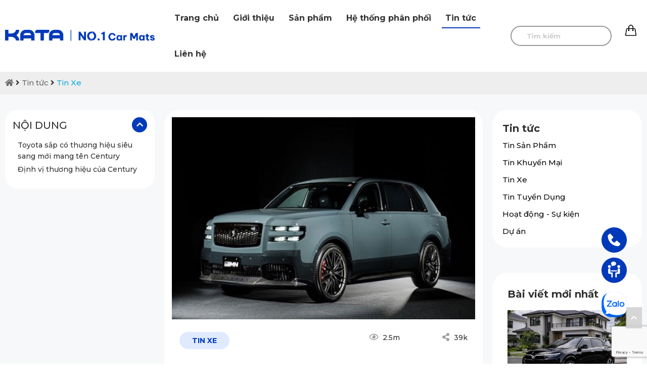

--- FILE ---
content_type: text/html; charset=UTF-8
request_url: https://katavina.com/tin-xe/thong-tin-toyota-sap-co-thuong-hieu-sieu-sang-moi.html
body_size: 18497
content:



<!doctype html>
<html lang="vi" >
    <head>
        <meta charset="utf-8">
        <title>Thông Tin Toyota Sắp Có Thương Hiệu Siêu Sang Mới</title>
        <meta name="viewport" content="width=device-width, initial-scale=1.0, minimum-scale=1.0, maximum-scale=2.0, user-scalable=yes">
		
        <meta name="description" content="Thông tin Toyota sắp có thương hiệu siêu sang mới khiến cho giới đam mê xe trên toàn cầu không khỏi bất ngờ và hứng thú. Như đã nhắc, Century được định vị là một thương hiệu xe cao cấp, trên cả Lexus, cạnh tranh trực tiếp với những hãng xe sang nổi đình đám trên thế giới. " />
        <meta name="keywords" content="Toyota sắp có thương hiệu siêu sang mới" />
        <link rel="canonical" href="https://katavina.com/tin-xe/thong-tin-toyota-sap-co-thuong-hieu-sieu-sang-moi.html" />
        <meta property="og:url" name="og:url" content="https://katavina.com/tin-xe/thong-tin-toyota-sap-co-thuong-hieu-sieu-sang-moi.html" data-app>
        <meta property="og:type" name="og:type" content="website" data-app>
        <meta property="og:description" name="og:description" content="Thông tin Toyota sắp có thương hiệu siêu sang mới khiến cho giới đam mê xe trên toàn cầu không khỏi bất ngờ và hứng thú. Như đã nhắc, Century được định vị là một thương hiệu xe cao cấp, trên cả Lexus, cạnh tranh trực tiếp với những hãng xe sang nổi đình đám trên thế giới. " data-app>
        <meta property="og:title" name="og:title" content="Thông Tin Toyota Sắp Có Thương Hiệu Siêu Sang Mới" data-app>
        <meta property="og:image" name="og:image" content="https://katavina.com/uploaded/tin/toyota-co-thuong-hieu-moi/avt-toyota-sap-co-thuong-hieu-sieu-sang-moi.jpg" data-app>
        <link href="/favicon.ico" rel="shortcut icon" />

        <link rel="stylesheet" type="text/css" href="/css/style.css">
        <link rel="stylesheet" type="text/css" href="/css/grid.css">
        <link rel="stylesheet" type="text/css" href="/css/responsive.css"/>

        <script src="https://cdnjs.cloudflare.com/ajax/libs/jquery/3.6.1/jquery.min.js"></script>

        <link rel="stylesheet" href="https://cdn.jsdelivr.net/npm/swiper@11/swiper-bundle.min.css"/>
        <script src="https://cdn.jsdelivr.net/npm/swiper@11/swiper-bundle.min.js"></script>        

        <script src="/js/script.js"></script>


        <!-- Google tag (gtag.js) -->
<script async src="https://www.googletagmanager.com/gtag/js?id=G-N3HTD4N19C"></script>
<script>
  window.dataLayer = window.dataLayer || [];
  function gtag(){dataLayer.push(arguments);}
  gtag('js', new Date());

  gtag('config', 'G-N3HTD4N19C');
</script>
<meta name="google-site-verification" content="P9Puk7RV0hUfPDNDP39-ZGZGP9q3m8WzgwOJ_gbNStQ" />
<!-- Google Tag Manager -->
<script>(function(w,d,s,l,i){w[l]=w[l]||[];w[l].push({'gtm.start':
new Date().getTime(),event:'gtm.js'});var f=d.getElementsByTagName(s)[0],
j=d.createElement(s),dl=l!='dataLayer'?'&l='+l:'';j.async=true;j.src=
'https://www.googletagmanager.com/gtm.js?id='+i+dl;f.parentNode.insertBefore(j,f);
})(window,document,'script','dataLayer','GTM-KPN4XGK7');</script>
<!-- End Google Tag Manager -->

        



        <script src="https://www.google.com/recaptcha/api.js?render=6LcWHYsaAAAAACakoVwCRiiZ-h_jDDl6cvgBcK2N"  ></script>


        <script type="application/ld+json">
            {
            "@context": "https://schema.org",
            "@type": "LocalBusiness",
            "name": "Kata Việt Nam",
            "image": "https://katavina.com/uploaded/logo/logo-kata-moi.png",
            "@id": "https://katavina.com/",
            "url": "https://katavina.com/",
            "telephone": "0934549998",
            "priceRange": "2000000 - 5000000",
            "address": {
            "@type": "PostalAddress",
            "streetAddress": "Tầng 3, G5 FiveStar, Số 2 Kim Giang, Thanh Xuân",
            "addressRegion": "HN",
            "addressLocality": "Hà Nội",
            "postalCode": "10000",
            "addressCountry": "VN"
            },
            "geo": {
            "@type": "GeoCoordinates",
            "latitude": "20.9855908",
            "longitude": "105.8096876"
            },
            "sameAs": [
            "https://www.facebook.com/KATAGlobal",
            "https://twitter.com/katavietnam2024",
            "https://www.youtube.com/@kata2069",
            "https://www.linkedin.com/company/kata-vietnam/",
            "https://www.pinterest.com/katavinacoltd/",
            "https://soundcloud.com/katavietnam",
            "https://www.tumblr.com/katavietnam12",
            "https://github.com/katavietnam2024"
            ],
            "openingHoursSpecification": {
            "@type": "OpeningHoursSpecification",
            "dayOfWeek": [
            "Monday",
            "Tuesday",
            "Wednesday",
            "Thursday",
            "Friday",
            "Saturday",
            "Sunday"
            ],
            "opens": "00:00",
            "closes": "23:59"
            }
            }
        </script>
        <script type="application/ld+json">
            {
            "@context": "https://schema.org",
            "@type": "Organization",
            "name": "Kata Việt Nam",
            "alternateName": "KATAVINA",
            "url": "https://katavina.com/",
            "logo": "https://katavina.com/uploaded/logo/logo-kata-moi.png",
            "sameAs": [
            "https://www.facebook.com/KATAGlobal",
            "https://twitter.com/katavietnam2024",
            "https://www.youtube.com/@kata2069",
            "https://www.linkedin.com/company/kata-vietnam/",
            "https://www.pinterest.com/katavinacoltd/",
            "https://soundcloud.com/katavietnam",
            "https://www.tumblr.com/katavietnam12",
            "https://github.com/katavietnam2024"
            ],
            "contactPoint": {
            "@type": "ContactPoint",
            "telephone": "0934549998",
            "contactType": "Sales",
            "areaServed": "vi",
            "availableLanguage": "VN"
            }
            }
        </script>
        <script type="application/ld+json">
            {
            "@context": "https://schema.org",
            "@type": "FAQPage",
            "mainEntity": [
            {
            "@type": "Question",
            "name": "Công ty TNHH Thương mại KATA Việt Nam có uy tín không?",
            "acceptedAnswer": {
            "@type": "Answer",
            "text": "KATA VINA Co.,LTD là một công ty hàng đầu trong lĩnh vực nghiên cứu, sản xuất và phân phối thảm lót sàn, phụ kiện ô tô uy tín tại Việt Nam. Được thành lập từ năm 2014, sau gần 10 năm xây dựng và phát triển, KATA đã không ngừng nỗ lực để mang đến cho khách hàng trong nước và thế giới những sản phẩm chất lượng cao đạt tiêu chuẩn quốc tế."
            }
            },
            {
            "@type": "Question",
            "name": "Công ty TNHH Thương mại KATA Việt Nam kinh doanh sản phẩm dịch vụ gì?",
            "acceptedAnswer": {
            "@type": "Answer",
            "text": "Thương hiệu KATA mang sản phẩm MADE IN VIET NAM đến bạn hàng trên toàn thế giới. Chúng tôi hiện đang mở rộng và đẩy mạnh 3 nhóm hoạt động trọng tâm nhằm đồng hành cùng với mọi người, mọi nhà, kiến tạo một cuộc sống chất lượng và thông minh, bao gồm: Công nghệ - Công nghiệp, Thương mại - Dịch vụ, Giáo dục - Đào tạo. "
            }
            }
            ]
            }
        </script>
		



    </head>

    <body>


        <!-- Google Tag Manager (noscript) -->
<noscript><iframe src="https://www.googletagmanager.com/ns.html?id=GTM-KPN4XGK7"
height="0" width="0" style="display:none;visibility:hidden"></iframe></noscript>
<!-- End Google Tag Manager (noscript) -->

        <div id="page">

            <header class="header header-normal hide-on-tab hide-on-mobile">
                <div class="grid">
                    <div class="flex-container align-center">
                        <div class="cell-1-4">
                            <div class="logo">
                                <a href="/"><img src="/uploaded/logo/logo-katavina-no1.png" alt="Logo KATA Việt Nam" style="max-width:100%; margin:0 auto"  /></a>
                            </div>
                        </div>
                        <div class="cell-3-4">
                            <div class="menubar">
                                <ul class="nav  hide-on-tab hide-on-mobile">


    <li class=" " style="background:url() center left no-repeat;  " > <a href="/"  class="">Trang chủ </a>





    </li>

    <li class=" " style="background:url() center left no-repeat; position:initial; " > <a href="/gioi-thieu/"  class="">Giới thiệu </a>



        <ul class="mega-menu">
            <div class="c20"></div>
            <div style="display:inline-block; width:1200px;">

                <div class="flex-container flex-centered">
                    <div class="cell-mega-menu-item"> 
                        <div class="mega-menu-item"> 
                            <a class="hvr-grow" href="/ve-chung-toi/"> <img  src="/uploaded/Catologue/dm-ve-chung-toi.png" alt="Về chúng tôi" width="100%"/> </a>
                            <div class="c10"></div>
                            <a class="mega-menu-item-link" href="/ve-chung-toi/">Về chúng tôi</a>
                        </div>
                    </div>
                    <div class="cell-mega-menu-item"> 
                        <div class="mega-menu-item"> 
                            <a class="hvr-grow" href="/tam-nhin-su-menh/"> <img  src="/uploaded/Catologue/dm-tam-nhin-su-menh.png" alt="Tầm nhìn sứ mệnh" width="100%"/> </a>
                            <div class="c10"></div>
                            <a class="mega-menu-item-link" href="/tam-nhin-su-menh/">Tầm nhìn sứ mệnh</a>
                        </div>
                    </div>
                    <div class="cell-mega-menu-item"> 
                        <div class="mega-menu-item"> 
                            <a class="hvr-grow" href="/gia-tri-cot-loi/"> <img  src="/uploaded/Catologue/dm-gia-tri-cot-loi.png" alt="Giá trị cốt lõi" width="100%"/> </a>
                            <div class="c10"></div>
                            <a class="mega-menu-item-link" href="/gia-tri-cot-loi/">Giá trị cốt lõi</a>
                        </div>
                    </div>
                    <div class="cell-mega-menu-item"> 
                        <div class="mega-menu-item"> 
                            <a class="hvr-grow" href="/co-cau-to-chuc/"> <img  src="/uploaded/Catologue/dm-so-do-to-chuc.png" alt="Cơ cấu tổ chức" width="100%"/> </a>
                            <div class="c10"></div>
                            <a class="mega-menu-item-link" href="/co-cau-to-chuc/">Cơ cấu tổ chức</a>
                        </div>
                    </div>
                    <div class="cell-mega-menu-item"> 
                        <div class="mega-menu-item"> 
                            <a class="hvr-grow" href="/chung-nhan-giai-thuong/"> <img  src="/uploaded/Catologue/dm-giai-thuong.png" alt="Chứng nhận &amp; Giải thưởng" width="100%"/> </a>
                            <div class="c10"></div>
                            <a class="mega-menu-item-link" href="/chung-nhan-giai-thuong/">Chứng nhận &amp; Giải thưởng</a>
                        </div>
                    </div>
                    <div class="cell-mega-menu-item"> 
                        <div class="mega-menu-item"> 
                            <a class="hvr-grow" href="/tai-sao-nen-chon-chung-toi-1/"> <img  src="/uploaded/Catologue/dm-chon-chung-toi.png" alt="Tại sao nên chọn chúng tôi " width="100%"/> </a>
                            <div class="c10"></div>
                            <a class="mega-menu-item-link" href="/tai-sao-nen-chon-chung-toi-1/">Tại sao nên chọn chúng tôi </a>
                        </div>
                    </div>
                </div>

            </div>

        </ul>


    </li>

    <li class=" " style="background:url() center left no-repeat; position:initial; " > <a href="/san-pham/"  class="">Sản phẩm </a>



        <ul class="mega-menu">
            <div class="c20"></div>
            <div style="display:inline-block; width:1200px;">

                <div class="flex-container flex-centered">
                    <div class="cell-mega-menu-item"> 
                        <div class="mega-menu-item"> 
                            <a class="hvr-grow" href="/tham-lot-san-o-to/"> <img  src="/uploaded/gioi-thieu/dm-tham-lot-san-o-to.jpg" alt="Thảm lót sàn ô tô" width="100%"/> </a>
                            <div class="c10"></div>
                            <a class="mega-menu-item-link" href="/tham-lot-san-o-to/">Thảm lót sàn ô tô</a>
                        </div>
                    </div>
                    <div class="cell-mega-menu-item"> 
                        <div class="mega-menu-item"> 
                            <a class="hvr-grow" href="/camera-hanh-trinh/"> <img  src="/uploaded/gioi-thieu/dm-camera-hanh-trinh-o-to-kata.jpg" alt="Camera hành trình" width="100%"/> </a>
                            <div class="c10"></div>
                            <a class="mega-menu-item-link" href="/camera-hanh-trinh/">Camera hành trình</a>
                        </div>
                    </div>
                    <div class="cell-mega-menu-item"> 
                        <div class="mega-menu-item"> 
                            <a class="hvr-grow" href="/rem-che-nang-o-to/"> <img  src="/uploaded/gioi-thieu/dm-rem-che-nang-o-to-kata.jpg" alt="Rèm che nắng ô tô" width="100%"/> </a>
                            <div class="c10"></div>
                            <a class="mega-menu-item-link" href="/rem-che-nang-o-to/">Rèm che nắng ô tô</a>
                        </div>
                    </div>
                    <div class="cell-mega-menu-item"> 
                        <div class="mega-menu-item"> 
                            <a class="hvr-grow" href="/phu-kien-o-to/"> <img  src="/uploaded/gioi-thieu/dm-phu-kien-o-to-kata.jpg" alt="Phụ Kiện Ô Tô" width="100%"/> </a>
                            <div class="c10"></div>
                            <a class="mega-menu-item-link" href="/phu-kien-o-to/">Phụ Kiện Ô Tô</a>
                        </div>
                    </div>
                    <div class="cell-mega-menu-item"> 
                        <div class="mega-menu-item"> 
                            <a class="hvr-grow" href="/ao-ghe-o-to-kata/"> <img  src="/uploaded/gioi-thieu/dm-ao-ghe-o-to-kata.jpg" alt="Áo Ghế Ô Tô" width="100%"/> </a>
                            <div class="c10"></div>
                            <a class="mega-menu-item-link" href="/ao-ghe-o-to-kata/">Áo Ghế Ô Tô</a>
                        </div>
                    </div>
                    <div class="cell-mega-menu-item"> 
                        <div class="mega-menu-item"> 
                            <a class="hvr-grow" href="/tham-san-o-to-360/"> <img  src="/uploaded/gioi-thieu/dm-tham-lot-san-o-to-360-kata.jpg" alt="Thảm sàn ô tô 360" width="100%"/> </a>
                            <div class="c10"></div>
                            <a class="mega-menu-item-link" href="/tham-san-o-to-360/">Thảm sàn ô tô 360</a>
                        </div>
                    </div>
                    <div class="cell-mega-menu-item"> 
                        <div class="mega-menu-item"> 
                            <a class="hvr-grow" href="/tam-op-bao-ve-pin-o-to/"> <img  src="/uploaded/gioi-thieu/dm-tam-op-gam-o-to.jpg" alt="Giáp Bảo Vệ Pin Xe Ô Tô" width="100%"/> </a>
                            <div class="c10"></div>
                            <a class="mega-menu-item-link" href="/tam-op-bao-ve-pin-o-to/">Giáp Bảo Vệ Pin Xe Ô Tô</a>
                        </div>
                    </div>
                </div>

            </div>

        </ul>


    </li>

    <li class=" " style="background:url() center left no-repeat; position:initial; " > <a href="/he-thong-phan-phoi/"  class="">Hệ thống phân phối </a>



        <ul class="mega-menu">
            <div class="c20"></div>
            <div style="display:inline-block; width:1200px;">

                <div class="flex-container flex-centered">
                    <div class="cell-mega-menu-item"> 
                        <div class="mega-menu-item"> 
                            <a class="hvr-grow" href="/he-thong-phan-phoi/"> <img  src="/uploaded/Catologue/dm-dia-chi-cua-hang.png" alt="Điểm Bán" width="100%"/> </a>
                            <div class="c10"></div>
                            <a class="mega-menu-item-link" href="/he-thong-phan-phoi/">Điểm Bán</a>
                        </div>
                    </div>
                    <div class="cell-mega-menu-item"> 
                        <div class="mega-menu-item"> 
                            <a class="hvr-grow" href="https://katavina.com/tra-cuu-bao-hanh/"> <img  src="/uploaded/Catologue/dm-bao-hanh.png" alt="Tra cứu bảo hành" width="100%"/> </a>
                            <div class="c10"></div>
                            <a class="mega-menu-item-link" href="https://katavina.com/tra-cuu-bao-hanh/">Tra cứu bảo hành</a>
                        </div>
                    </div>
                    <div class="cell-mega-menu-item"> 
                        <div class="mega-menu-item"> 
                            <a class="hvr-grow" href="/dang-ky-dai-ly/"> <img  src="/uploaded/Catologue/dm-dai-ly.png" alt="Đăng ký đại lý" width="100%"/> </a>
                            <div class="c10"></div>
                            <a class="mega-menu-item-link" href="/dang-ky-dai-ly/">Đăng ký đại lý</a>
                        </div>
                    </div>
                    <div class="cell-mega-menu-item"> 
                        <div class="mega-menu-item"> 
                            <a class="hvr-grow" href="https://katavina.com/tra-cuu-bao-hanh/"> <img  src="/uploaded/Catologue/dm-bao-hanh.png" alt="Địa điểm bảo hành" width="100%"/> </a>
                            <div class="c10"></div>
                            <a class="mega-menu-item-link" href="https://katavina.com/tra-cuu-bao-hanh/">Địa điểm bảo hành</a>
                        </div>
                    </div>
                </div>

            </div>

        </ul>


    </li>

    <li class="active " style="background:url() center left no-repeat; position:initial; " > <a href="/tin-tuc/"  class="">Tin tức </a>



        <ul class="mega-menu">
            <div class="c20"></div>
            <div style="display:inline-block; width:1200px;">

                <div class="flex-container flex-centered">
                    <div class="cell-mega-menu-item"> 
                        <div class="mega-menu-item"> 
                            <a class="hvr-grow" href="/tin-san-pham/"> <img  src="/uploaded/Catologue/dm-sp-moi.png" alt="Tin Sản Phẩm" width="100%"/> </a>
                            <div class="c10"></div>
                            <a class="mega-menu-item-link" href="/tin-san-pham/">Tin Sản Phẩm</a>
                        </div>
                    </div>
                    <div class="cell-mega-menu-item"> 
                        <div class="mega-menu-item"> 
                            <a class="hvr-grow" href="/tin-khuyen-mai/"> <img  src="/uploaded/Catologue/dm-km.png" alt="Tin Khuyến Mại" width="100%"/> </a>
                            <div class="c10"></div>
                            <a class="mega-menu-item-link" href="/tin-khuyen-mai/">Tin Khuyến Mại</a>
                        </div>
                    </div>
                    <div class="cell-mega-menu-item"> 
                        <div class="mega-menu-item"> 
                            <a class="hvr-grow" href="/tin-xe/"> <img  src="/uploaded/Catologue/dm-tin-xe.png" alt="Tin Xe" width="100%"/> </a>
                            <div class="c10"></div>
                            <a class="mega-menu-item-link" href="/tin-xe/">Tin Xe</a>
                        </div>
                    </div>
                    <div class="cell-mega-menu-item"> 
                        <div class="mega-menu-item"> 
                            <a class="hvr-grow" href="/tin-tuyen-dung/"> <img  src="/uploaded/Catologue/dm-tuyen-dung.png" alt="Tin Tuyển Dụng" width="100%"/> </a>
                            <div class="c10"></div>
                            <a class="mega-menu-item-link" href="/tin-tuyen-dung/">Tin Tuyển Dụng</a>
                        </div>
                    </div>
                    <div class="cell-mega-menu-item"> 
                        <div class="mega-menu-item"> 
                            <a class="hvr-grow" href="/hoat-dong-su-kien/"> <img  src="/uploaded/Catologue/dm-su-kien.png" alt="Hoạt động - Sự kiện" width="100%"/> </a>
                            <div class="c10"></div>
                            <a class="mega-menu-item-link" href="/hoat-dong-su-kien/">Hoạt động - Sự kiện</a>
                        </div>
                    </div>
                    <div class="cell-mega-menu-item"> 
                        <div class="mega-menu-item"> 
                            <a class="hvr-grow" href="/du-an/"> <img  src="/uploaded/icon-du-an.png" alt="Dự án" width="100%"/> </a>
                            <div class="c10"></div>
                            <a class="mega-menu-item-link" href="/du-an/">Dự án</a>
                        </div>
                    </div>
                </div>

            </div>

        </ul>


    </li>

    <li class=" " style="background:url() center left no-repeat;  " > <a href="/lien-he/"  class="">Liên hệ </a>





    </li>
</ul> 





















                                <div class="icon-search" >

                                    <div class="search-pc" style="">
                                        <form action="/search/" method="get" id="searchformtab">
                                            <input name="qr" id="qr_search" class="kw-mobile" placeholder="Tìm kiếm" type="text">
                                            <a href="#" class="submit-search-pc" onClick=""> 
                                                <i class="fa fa-search" aria-hidden="true"></i> </a>
                                        </form>
                                    </div>
                                    <script type="text/javascript">
                                        $(".submit-search-pc").click(function () {
                                            if ($("#qr_search").val() != "")
                                                $('#searchformtab').submit();
                                            return false;

                                        });

                                        $(document).ready(function () {
                                            $(".search-icon").click(function () {
                                                $(".search-pc").stop().slideToggle("fast");
                                                return false;
                                            });
                                        });
                                    </script>  	
                                </div>
                                <div class="cart">
                                    <a href="/addcart/"> 
                                        <img class="cart_icon" src="/images/cart-icon.png" alt="cart"> <span class="countcart"></span>
                                    </a>   
                                </div>
                                <div class="c"></div>
                            </div>
                        </div>
                    </div>
                </div>
                <div class="c"></div>
            </header>            

            
            <div class="c"></div>
            <div class="content" >



<div class="img-poster" style="position:relative">














</div>

<div class="c"></div>
<div class="crumb"><div class="grid"><a href="/"><i class="fa fa-home"></i></a> <i class="fa fa-angle-right"></i> <a href='/tin-tuc/'>Tin tức</a>&nbsp;<i class='fa fa-angle-right'></i>&nbsp;<a href='/tin-xe/'>Tin Xe</a></div><div class="c5"></div></div>
<div class="c"></div>






<script type="application/ld+json">
    {
    "@context": "https://schema.org",
    "@type": "Article",
    "mainEntityOfPage": {
    "@type": "WebPage",
    "@id": "https://katavina.com/tin-xe/thong-tin-toyota-sap-co-thuong-hieu-sieu-sang-moi.html"
    },
    "headline": "Thông Tin Toyota Sắp Có Thương Hiệu Siêu Sang Mới",
	"image": {
		"@type": "ImageObject",
		"url": "https://katavina.com/temp/-uploaded-tin-toyota-co-thuong-hieu-moi_avt-toyota-sap-co-thuong-hieu-sieu-sang-moi_cr_660x440.jpg"
	},		
    "datePublished": "1970-01-01T00:00:00+00:00",
    "dateModified": "1970-01-01T00:00:00+00:00",
    "author": {
    "@type": "Person",
    "name": "Admin"
    },
    "publisher": {
    "@type": "Organization",
    "name": "Kata",
    "logo": {
    "@type": "ImageObject",
    "url": "https://katavina.com/uploaded/logo/logo.png"
    }
    },
    "description": "Thông tin Toyota sắp có thương hiệu siêu sang mới khiến cho giới đam mê xe trên toàn cầu không khỏi bất ngờ và hứng thú. Như đã nhắc, Century được định vị là một thương hiệu xe cao cấp, trên cả Lexus, cạnh tranh trực tiếp với những hãng xe sang nổi đình đám trên thế giới. "
    }
</script>


<div class="content-news">
    <div class="c30"></div>
    <div class="grid">
        <div class="flex-container">
            <div class="cell-1-4 tab-cell-1-1">

                <div class="Tocct">
                    <div class="longPageTOC TOCShowHide"> 
                        Nội dung <span class="hideTOC" href="#"><i class="fas fa-chevron-up"></i> </span><span class="" href="#"></span></div>
                    <div class="c"></div>
                    <div class="longPageNavigation">
                     			
                    </div>

                </div>
            </div>
			
            <div class="cell-2-4 tab-cell-1-1">
                <div class="intro-newsdt">
                    <img  src="/temp/-uploaded-tin-toyota-co-thuong-hieu-moi_avt-toyota-sap-co-thuong-hieu-sieu-sang-moi_cr_660x440.jpg" alt="Thông Tin Toyota Sắp Có Thương Hiệu Siêu Sang Mới" width="100%"/>
                    <div class="c10"></div>
                    <div class="newscat-box">
                        <div class="flex-container">
                            <div class="newscat-name">
                                Tin Xe
                            </div>
                            <div class="cell-1-5"></div>
                            <div class="viewed">
                                <i class="far fa-eye"></i> 2.5m
                            </div>
                            <div class="share"><i class="fas fa-share-alt"></i> 39k</div>
                        </div>
                        <div class="c30"></div>
                        <h1 class="newsdt-name">
                            Thông Tin Toyota Sắp Có Thương Hiệu Siêu Sang Mới
                        </h1>
                        <div class="c10"></div>
                        <div class="flex-container algin-center">
                            <div class="cell-1-2">
                                <div class="creat-user">
                                    By: <b>KATAVINA</b>
                                </div>
                                <div class="creatdate">
                                    <div class="ngay_dang"><i class="fa fa-calendar" aria-hidden="true"></i> 01/01/1970</div>
                                </div>
                            </div>
                            <div class="cell-1-2">
                                
                            </div>
                        </div>
                    </div>

                </div>
                <div class="newsdt">
                    <p dir="ltr" style="line-height: 1.38; text-align: justify; margin-top: 20pt; margin-bottom: 6pt;"><span style="font-size: 16px;"><span style="line-height: 2;"><span style="font-family: arial, helvetica, sans-serif;"><span id="docs-internal-guid-26240973-7fff-0452-51ea-269a676a24fa"><span style="color: rgb(0, 0, 0); background-color: transparent; font-variant-numeric: normal; font-variant-east-asian: normal; font-variant-alternates: normal; font-variant-position: normal; vertical-align: baseline; white-space-collapse: preserve;">Toyota l&agrave; một trong những thương hiệu xe &ocirc; t&ocirc; nổi tiếng nhất tr&ecirc;n thế giới. Những chiếc &ocirc; t&ocirc; đến từ thương hiệu Nhật Bản n&agrave;y lu&ocirc;n tạo được một sức h&uacute;t mạnh mẽ đối với người d&ugrave;ng, đồng thời g&acirc;y dựng h&igrave;nh ảnh về một h&atilde;ng xe uy t&iacute;n, bền bỉ v&agrave; c&ocirc;ng nghệ mạnh mẽ. Mới đ&acirc;y, th&ocirc;ng tin Toyota sắp c&oacute; thương hiệu si&ecirc;u sang mới mang t&ecirc;n Century khiến kh&aacute;ch h&agrave;ng v&ocirc; c&ugrave;ng quan t&acirc;m.&nbsp;</span></span></span></span></span></p>

<p dir="ltr" style="line-height: 1.38; text-align: justify; margin-top: 0pt; margin-bottom: 0pt;"><span style="font-size: 16px;"><span style="line-height: 2;"><span style="font-family: arial, helvetica, sans-serif;"><span id="docs-internal-guid-26240973-7fff-0452-51ea-269a676a24fa"><span style="color: rgb(0, 0, 0); background-color: transparent; font-variant-numeric: normal; font-variant-east-asian: normal; font-variant-alternates: normal; font-variant-position: normal; vertical-align: baseline; white-space-collapse: preserve;">Nhiều người b&agrave;y tỏ băn khoăn rằng Toyota sẽ định vị thương hiệu mới n&agrave;y như thế n&agrave;o, v&agrave; liệu Century c&oacute; gặt h&aacute;i được th&agrave;nh c&ocirc;ng như c&aacute;c thương hiệu si&ecirc;u sang kh&aacute;c đang rất nổi tiếng to&agrave;n cầu. C&ugrave;ng t&igrave;m hiểu những th&ocirc;ng tin n&agrave;y trong b&agrave;i viết dưới đ&acirc;y nh&eacute;.</span></span></span></span></span></p>

                    <br>

                    <div class="content-detail tocContent">
                        <h2 dir="ltr" style="line-height: 1.38; text-align: justify; margin-top: 20pt; margin-bottom: 6pt;"><strong><span style="font-size:22px;"><span style="line-height:2;"><span style="font-family:arial,helvetica,sans-serif;"><span id="docs-internal-guid-26240973-7fff-0452-51ea-269a676a24fa"><span style="color: rgb(0, 0, 0); background-color: transparent; font-variant-numeric: normal; font-variant-east-asian: normal; font-variant-alternates: normal; font-variant-position: normal; vertical-align: baseline; white-space-collapse: preserve;">Toyota sắp c&oacute; thương hiệu si&ecirc;u sang mới mang t&ecirc;n Century</span></span></span></span></span></strong></h2>

<p dir="ltr" style="line-height:1.38;text-align: justify;margin-top:0pt;margin-bottom:0pt;"><span style="font-size:16px;"><span style="line-height:2;"><span style="font-family:arial,helvetica,sans-serif;"><span id="docs-internal-guid-26240973-7fff-0452-51ea-269a676a24fa"><span style="color: rgb(0, 0, 0); background-color: transparent; font-variant-numeric: normal; font-variant-east-asian: normal; font-variant-alternates: normal; font-variant-position: normal; vertical-align: baseline; white-space-collapse: preserve;">Tại Tokyo Auto Salon diễn ra v&agrave;o th&aacute;ng 12/2023, một nh&acirc;n sự cấp cao của Toyota tiết lộ th&ocirc;ng tin Toyota sắp c&oacute; thương hiệu si&ecirc;u sang mới.</span></span></span></span></span></p>

<p dir="ltr" style="line-height:1.38;text-align: justify;margin-top:0pt;margin-bottom:0pt;"><span style="font-size:16px;"><span style="line-height:2;"><span style="font-family:arial,helvetica,sans-serif;"><span id="docs-internal-guid-26240973-7fff-0452-51ea-269a676a24fa"><span style="color: rgb(0, 0, 0); background-color: transparent; font-variant-numeric: normal; font-variant-east-asian: normal; font-variant-alternates: normal; font-variant-position: normal; vertical-align: baseline; white-space-collapse: preserve;">Th&ocirc;ng tin n&agrave;y được cung cấp khi rất nhiều người đang đứng trước mẫu concept Toyota Century GRMN (Gazoo Racing Meister of Nurburgring) &ndash; mẫu SUV đặc biệt thuộc sở hữu của Chủ tịch HĐQT h&atilde;ng xe n&agrave;y - &ocirc;ng Akio Toyoda. Được biết, chiếc xe c&oacute; gi&aacute; khoảng 220.000 USD.</span></span></span></span></span></p>

<p dir="ltr" style="line-height: 1.38; margin-top: 0pt; margin-bottom: 0pt; text-align: center;"><img alt="Mẫu xe của thương hiệu mới Toyota" src="/uploaded/Loan/sua-anh/thuong-hieu-Toyota/Mau-xe-cua-thuong-hieu-moi-Toyota.jpg" style="width: 800px; height: 533px;" /><br />
<span style="color:#0000FF;"><span style="font-size:16px;"><span style="line-height:2;"><span style="font-family:arial,helvetica,sans-serif;"><em>Mẫu xe của thương hiệu mới Toyota</em></span></span></span></span></p>

<p dir="ltr" style="line-height:1.38;text-align: justify;margin-top:0pt;margin-bottom:0pt;"><span style="font-size:16px;"><span style="line-height:2;"><span style="font-family:arial,helvetica,sans-serif;"><span id="docs-internal-guid-26240973-7fff-0452-51ea-269a676a24fa"><span style="color: rgb(0, 0, 0); background-color: transparent; font-variant-numeric: normal; font-variant-east-asian: normal; font-variant-alternates: normal; font-variant-position: normal; vertical-align: baseline; white-space-collapse: preserve;">Theo đ&oacute;, ph&oacute;ng vi&ecirc;n tạp ch&iacute; Forbes tr&ograve; chuyện với một CEO giấu t&ecirc;n của Toyota tại triển l&atilde;m Tokyo Auto Salon. Khi được hỏi tại sao mẫu SUV hạng sang Century GRMN của chủ tịch Toyota Akio Toyoda lại kh&ocirc;ng được b&aacute;n như một sản phẩm của Lexus, vị CEO n&agrave;y đ&atilde; x&aacute;c nhận về vị thế tương lai của thương hiệu n&agrave;y tr&ecirc;n to&agrave;n cầu.</span></span></span></span></span></p>

<p dir="ltr" style="line-height:1.38;text-align: justify;margin-top:0pt;margin-bottom:0pt;"><span style="font-size:16px;"><span style="line-height:2;"><span style="font-family:arial,helvetica,sans-serif;"><span id="docs-internal-guid-26240973-7fff-0452-51ea-269a676a24fa"><span style="color: rgb(0, 0, 0); background-color: transparent; font-variant-numeric: normal; font-variant-east-asian: normal; font-variant-alternates: normal; font-variant-position: normal; vertical-align: baseline; white-space-collapse: preserve;">Cụ thể, </span></span>Toyota sắp c&oacute; thương hiệu si&ecirc;u sang mới&nbsp;l&agrave;</span></span></span>&nbsp;<span style="font-size:16px;"><span style="line-height:2;"><span style="font-family:arial,helvetica,sans-serif;"><span><span style="color: rgb(0, 0, 0); background-color: transparent; font-variant-numeric: normal; font-variant-east-asian: normal; font-variant-alternates: normal; font-variant-position: normal; vertical-align: baseline; white-space-collapse: preserve;">thương hiệu Century tới đ&acirc;y sẽ được t&aacute;ch ri&ecirc;ng th&agrave;nh một thương hiệu độc lập, cao cấp hơn cả những d&ograve;ng Lexus hiện c&oacute;. Như vậy, Century c&oacute; thể l&agrave; thương hiệu xe si&ecirc;u sang cạnh tranh trực tiếp với Roll-Royce hay Bentley.</span></span></span></span></span></p>

<p dir="ltr" style="line-height:1.38;text-align: justify;margin-top:0pt;margin-bottom:0pt;"><span style="font-size:16px;"><span style="line-height:2;"><span style="font-family:arial,helvetica,sans-serif;"><span id="docs-internal-guid-26240973-7fff-0452-51ea-269a676a24fa"><span style="color: rgb(0, 0, 0); background-color: transparent; font-variant-numeric: normal; font-variant-east-asian: normal; font-variant-alternates: normal; font-variant-position: normal; vertical-align: baseline; white-space-collapse: preserve;">Toyota Century sẽ được b&aacute;n tr&ecirc;n to&agrave;n thế giới, tập trung v&agrave;o c&aacute;c thị trường như Ch&acirc;u &Acirc;u, Trung Đ&ocirc;ng, Ch&acirc;u &Aacute; v&agrave; Ch&acirc;u Mỹ. Century SUV hiện được b&aacute;n cả bản limousine v&agrave; SUV, cung cấp nhiều t&ugrave;y chọn v&agrave; n&acirc;ng cấp để kh&aacute;ch h&agrave;ng t&ugrave;y chỉnh theo sở th&iacute;ch. Kh&aacute;ch h&agrave;ng c&oacute; thể chọn bản ti&ecirc;u chuẩn với mức gi&aacute; khoảng 170.000 USD. Trong khi đ&oacute;, bản GRMN c&oacute; mức gi&aacute; l&ecirc;n đến 220.000 USD.&nbsp;</span></span></span></span></span></p>

<p dir="ltr" style="line-height:1.38;text-align: justify;margin-top:0pt;margin-bottom:0pt;"><span style="font-size:16px;"><span style="line-height:2;"><span style="font-family:arial,helvetica,sans-serif;"><span id="docs-internal-guid-26240973-7fff-0452-51ea-269a676a24fa"><span style="color: rgb(0, 0, 0); background-color: transparent; font-variant-numeric: normal; font-variant-east-asian: normal; font-variant-alternates: normal; font-variant-position: normal; vertical-align: baseline; white-space-collapse: preserve;">Ngo&agrave;i lớp sơn c&oacute; thể t&ugrave;y chọn v&agrave; c&aacute;c chi tiết kh&iacute; động học, một trong những điểm đặc biệt của chiếc xe GRMN thuộc sở hữu của Chủ tịch HĐQT Toyota l&agrave; cửa sau mở trượt điện kh&ocirc;ng cần thanh ray. Điều n&agrave;y gi&uacute;p cửa mở rộng v&agrave; thuận tiện hơn so với c&aacute;c mẫu xe minivan như Alphard.&nbsp;</span></span></span></span></span></p>

<p dir="ltr" style="line-height: 1.38; margin-top: 0pt; margin-bottom: 0pt; text-align: center;"><img alt="Century có thiết kế an toàn, cổ điển" src="/uploaded/Loan/sua-anh/thuong-hieu-Toyota/Century-co-thiet-ke-an-toan-co-dien.jpg" style="width: 800px; height: 533px;" /><br />
<span style="color:#0000FF;"><span style="font-size:16px;"><span style="line-height:2;"><span style="font-family:arial,helvetica,sans-serif;"><em>Century c&oacute; thiết kế an to&agrave;n, cổ điển&nbsp;</em></span></span></span></span></p>

<p dir="ltr" style="line-height:1.38;text-align: justify;margin-top:0pt;margin-bottom:0pt;"><span style="font-size:16px;"><span style="line-height:2;"><span style="font-family:arial,helvetica,sans-serif;"><span id="docs-internal-guid-26240973-7fff-0452-51ea-269a676a24fa"><span style="color: rgb(0, 0, 0); background-color: transparent; font-variant-numeric: normal; font-variant-east-asian: normal; font-variant-alternates: normal; font-variant-position: normal; vertical-align: baseline; white-space-collapse: preserve;">Ngo&agrave;i ra, d&ograve;ng xe Century c&oacute; thiết kế an to&agrave;n, vững ch&atilde;i. Hệ thống treo của xe cũng được t&ugrave;y chỉnh gi&uacute;p duy tr&igrave; độ ổn định, giảm thiểu độ văng khi l&aacute;i xe, kể cả khi xe chuyển l&agrave;n ở tốc độ cao&nbsp; 160 km/h. H&atilde;ng kh&ocirc;ng tiết lộ th&ecirc;m về sức mạnh của chiếc xe đặc biệt n&agrave;y, nhưng động cơ c&oacute; thể l&agrave; loại 3,5 l&iacute;t V6 hybrid c&ocirc;ng suất 406 m&atilde; lực v&agrave; dẫn động 4 b&aacute;nh.</span></span></span></span></span></p>

<h2 dir="ltr" style="line-height:1.38;text-align: justify;margin-top:18pt;margin-bottom:6pt;"><strong><span style="font-size:22px;"><span style="line-height:2;"><span style="font-family:arial,helvetica,sans-serif;"><span id="docs-internal-guid-26240973-7fff-0452-51ea-269a676a24fa"><span style="color: rgb(0, 0, 0); background-color: transparent; font-variant-numeric: normal; font-variant-east-asian: normal; font-variant-alternates: normal; font-variant-position: normal; vertical-align: baseline; white-space-collapse: preserve;">Định vị thương hiệu của Century</span></span></span></span></span></strong></h2>

<p dir="ltr" style="line-height:1.38;text-align: justify;margin-top:0pt;margin-bottom:0pt;"><span style="font-size:16px;"><span style="line-height:2;"><span style="font-family:arial,helvetica,sans-serif;"><span id="docs-internal-guid-26240973-7fff-0452-51ea-269a676a24fa"><span style="color: rgb(0, 0, 0); background-color: transparent; font-variant-numeric: normal; font-variant-east-asian: normal; font-variant-alternates: normal; font-variant-position: normal; vertical-align: baseline; white-space-collapse: preserve;">Được biết, Century l&agrave; d&ograve;ng xe c&oacute; hơn 50 năm tuổi đời, thường được sử dụng bởi những người thuộc tầng lớp ho&agrave;ng gia v&agrave; qu&yacute; tộc tại Nhật Bản. Kh&ocirc;ng ngoa khi n&oacute;i rằng, Century l&agrave; biểu tượng quyền lực của l&agrave;ng xe Nhật Bản. Việc sở hữu một chiếc xe Toyota Century cũng phần n&agrave;o định vị vị tr&iacute; cũng như quyền lực của những người gi&agrave;u c&oacute; trong x&atilde; hội Nhật.</span></span></span></span></span></p>

<p dir="ltr" style="line-height:1.38;text-align: justify;margin-top:0pt;margin-bottom:0pt;"><span style="font-size:16px;"><span style="line-height:2;"><span style="font-family:arial,helvetica,sans-serif;"><span id="docs-internal-guid-26240973-7fff-0452-51ea-269a676a24fa"><span style="color: rgb(0, 0, 0); background-color: transparent; font-variant-numeric: normal; font-variant-east-asian: normal; font-variant-alternates: normal; font-variant-position: normal; vertical-align: baseline; white-space-collapse: preserve;">Kể từ khi ra mắt, Toyota Century đ&atilde; được sản xuất với số lượng cực kỳ hạn chế, b&ecirc;n cạnh s&acirc;n chơi chỉ giới hạn ở Nhật Bản. Tuy nhi&ecirc;n, Toyota sắp c&oacute; thương hiệu si&ecirc;u sang mới, sẵn s&agrave;ng đưa Century trở th&agrave;nh một thương hiệu xe sang to&agrave;n cầu.&nbsp;</span></span></span></span></span></p>

<p dir="ltr" style="line-height: 1.38; margin-top: 0pt; margin-bottom: 0pt; text-align: center;"><img alt="Mẫu xe thể hiện quyền lực của những người giàu có tại Nhật Bản" src="/uploaded/Loan/sua-anh/thuong-hieu-Toyota/Mau-xe-the-hien-quyen-luc-cua-nhung-nguoi-giau-co-tai-Nhat-Ban.jpg" style="width: 800px; height: 533px;" /><br />
<span style="color:#0000FF;"><span style="font-size:16px;"><span style="line-height:2;"><span style="font-family:arial,helvetica,sans-serif;"><em>Mẫu xe thể hiện quyền lực của những người gi&agrave;u c&oacute; tại Nhật Bản</em></span></span></span></span></p>

<p dir="ltr" style="line-height:1.38;text-align: justify;margin-top:0pt;margin-bottom:0pt;"><span style="font-size:16px;"><span style="line-height:2;"><span style="font-family:arial,helvetica,sans-serif;"><span id="docs-internal-guid-26240973-7fff-0452-51ea-269a676a24fa"><span style="color: rgb(0, 0, 0); background-color: transparent; font-variant-numeric: normal; font-variant-east-asian: normal; font-variant-alternates: normal; font-variant-position: normal; vertical-align: baseline; white-space-collapse: preserve;">Kh&ocirc;ng biết rằng, liệu quyết định to&agrave;n cầu h&oacute;a Century của Toyota c&oacute; ảnh hưởng đến h&igrave;nh ảnh vốn gắn liền với sự thượng lưu v&agrave; quyền qu&yacute; của d&ograve;ng xe n&agrave;y hay kh&ocirc;ng. Tại Nhật Bản, Century l&agrave; d&ograve;ng xe được sử dụng gần như độc quyền của Thủ tướng Nhật Bản, c&aacute;c l&atilde;nh đạo cấp cao cũng như c&aacute;c th&agrave;nh vi&ecirc;n trong gia đ&igrave;nh ho&agrave;ng gia của đất nước &ldquo;Ph&ugrave; Tang&rdquo;.&nbsp;</span></span></span></span></span></p>

<p dir="ltr" style="line-height:1.38;text-align: justify;margin-top:0pt;margin-bottom:0pt;"><span style="font-size:16px;"><span style="line-height:2;"><span style="font-family:arial,helvetica,sans-serif;"><span id="docs-internal-guid-26240973-7fff-0452-51ea-269a676a24fa"><span style="color: rgb(0, 0, 0); background-color: transparent; font-variant-numeric: normal; font-variant-east-asian: normal; font-variant-alternates: normal; font-variant-position: normal; vertical-align: baseline; white-space-collapse: preserve;">Theo Forbes, sau khi t&aacute;ch th&agrave;nh thương hiệu độc lập, phi&ecirc;n bản Century SUV sẽ được đổi th&agrave;nh Century, trong khi đ&oacute; phi&ecirc;n bản sedan sẽ được gọi l&agrave; Century Sedan. Thay đổi n&agrave;y chắc chắn l&agrave; một t&iacute;nh to&aacute;n ri&ecirc;ng của Toyota. H&atilde;ng xe n&agrave;y muốn đưa cấu h&igrave;nh SUV th&agrave;nh cấu h&igrave;nh ti&ecirc;u chuẩn, phục vụ cho mục ti&ecirc;u th&uacute;c đẩy doanh số. Trong khi đ&oacute;, bản sedan sẽ trở th&agrave;nh phi&ecirc;n bản limited cao cấp hơn, phục vụ cho giới xa hoa, sang trọng hơn.</span></span></span></span></span></p>

<p dir="ltr" style="line-height:1.38;text-align: justify;margin-top:0pt;margin-bottom:0pt;"><span style="font-size:16px;"><span style="line-height:2;"><span style="font-family:arial,helvetica,sans-serif;"><span id="docs-internal-guid-26240973-7fff-0452-51ea-269a676a24fa"><span style="color: rgb(0, 0, 0); background-color: transparent; font-variant-numeric: normal; font-variant-east-asian: normal; font-variant-alternates: normal; font-variant-position: normal; vertical-align: baseline; white-space-collapse: preserve;">Dự kiến, h&atilde;ng xe Century sẽ sử dụng logo độc quyền thay v&igrave; sử dụng chung logo với Toyota. Tr&ecirc;n thực tế, trước đ&acirc;y, d&ograve;ng xe n&agrave;y cũng kh&ocirc;ng d&ugrave;ng chung logo Toyota m&agrave; chỉ d&ugrave;ng biểu tượng phượng ho&agrave;ng độc quyền, thể hiện dấu ấn ri&ecirc;ng của m&igrave;nh.</span></span></span></span></span></p>

<p dir="ltr" style="line-height:1.38;text-align: justify;margin-top:0pt;margin-bottom:0pt;"><span style="font-size:16px;"><span style="line-height:2;"><span style="font-family:arial,helvetica,sans-serif;"><span id="docs-internal-guid-26240973-7fff-0452-51ea-269a676a24fa"><span style="color: rgb(0, 0, 0); background-color: transparent; font-variant-numeric: normal; font-variant-east-asian: normal; font-variant-alternates: normal; font-variant-position: normal; vertical-align: baseline; white-space-collapse: preserve;">Mẫu xe mới đ&acirc;y nhất của thương hiệu Century l&agrave; Century SUV - phi&ecirc;n bản gầm cao ra mắt v&agrave;o giữa năm 2023. Được kỳ vọng trở th&agrave;nh &quot;Rolls-Royce Cullinan của Nhật Bản&quot;, Toyota Century SUV l&agrave; mẫu xe sang trọng nhất của thương hiệu Toyota, t&iacute;nh cả những mẫu xe của Lexus.</span></span></span></span></span></p>

<p dir="ltr" style="line-height: 1.38; margin-top: 0pt; margin-bottom: 0pt; text-align: center;"><img alt=" Century SUV - phiên bản gầm cao mới được ra mắt" src="/uploaded/Loan/sua-anh/thuong-hieu-Toyota/Century-SUV-phien-ban-gam-cao-moi-duoc-ra-mat.jpg" style="width: 800px; height: 533px;" /><br />
<span style="color:#0000FF;"><span style="font-family:arial,helvetica,sans-serif;"><span style="font-size:16px;"><span style="line-height:2;"><em>&nbsp;Century SUV - phi&ecirc;n bản gầm cao mới được ra mắt</em></span></span></span></span></p>

<p dir="ltr" style="line-height:1.38;text-align: justify;margin-top:0pt;margin-bottom:0pt;"><span style="font-size:16px;"><span style="line-height:2;"><span style="font-family:arial,helvetica,sans-serif;"><span id="docs-internal-guid-26240973-7fff-0452-51ea-269a676a24fa"><span style="color: rgb(0, 0, 0); background-color: transparent; font-variant-numeric: normal; font-variant-east-asian: normal; font-variant-alternates: normal; font-variant-position: normal; vertical-align: baseline; white-space-collapse: preserve;">Thiết kế Toyota Century SUV vu&ocirc;ng vắn, tuy nhi&ecirc;n vẫn c&oacute; n&eacute;t mềm mỏng hơn so với Rolls-Royce Cullinan. K&iacute;ch thước xe tương đối với c&ugrave;ng chiều d&agrave;i cơ sở l&ecirc;n đến 2.950mm, nhưng nội thất vẫn chỉ mặc định thiết kế cho 4 người để tối ưu kh&ocirc;ng gian cho h&agrave;ng ghế sau.</span></span></span></span></span></p>

<p dir="ltr" style="line-height:1.38;text-align: justify;margin-top:0pt;margin-bottom:0pt;"><span style="font-size:16px;"><span style="line-height:2;"><span style="font-family:arial,helvetica,sans-serif;"><span id="docs-internal-guid-26240973-7fff-0452-51ea-269a676a24fa"><span style="color: rgb(0, 0, 0); background-color: transparent; font-variant-numeric: normal; font-variant-east-asian: normal; font-variant-alternates: normal; font-variant-position: normal; vertical-align: baseline; white-space-collapse: preserve;">Nền tảng Toyota Century SUV l&agrave; khung gầm to&agrave;n cầu TNGA nhưng được gia cố độ cứng xoắn c&ugrave;ng n&acirc;ng cấp t&iacute;nh tiện nghi. Toyota cũng lắp th&ecirc;m k&iacute;nh nhiều lớp để ngăn giữa khoang ghế ngồi v&agrave; khoang h&agrave;nh l&yacute;, gi&uacute;p cho kh&ocirc;ng bị tiếng ồn ảnh hưởng v&agrave;o khoang ngồi.</span></span></span></span></span></p>

<p dir="ltr" style="line-height:1.38;text-align: justify;margin-top:0pt;margin-bottom:0pt;"><span style="font-size:16px;"><span style="line-height:2;"><span style="font-family:arial,helvetica,sans-serif;"><span id="docs-internal-guid-26240973-7fff-0452-51ea-269a676a24fa"><span style="color: rgb(0, 0, 0); background-color: transparent; font-variant-numeric: normal; font-variant-east-asian: normal; font-variant-alternates: normal; font-variant-position: normal; vertical-align: baseline; white-space-collapse: preserve;">Toyota Century SUV sử dụng động cơ dạng hybrid sạc điện kết hợp động cơ V6 3.5L, m&ocirc;-tơ điện trục sau c&ugrave;ng hộp số CVT v&agrave; hệ dẫn động 2 cầu l&agrave;m một cho c&ocirc;ng suất 406 m&atilde; lực.</span></span></span></span></span></p>

<p dir="ltr" style="line-height:1.38;text-align: justify;margin-top:0pt;margin-bottom:0pt;"><span style="font-size:16px;"><span style="line-height:2;"><span style="font-family:arial,helvetica,sans-serif;"><span id="docs-internal-guid-26240973-7fff-0452-51ea-269a676a24fa"><span style="color: rgb(0, 0, 0); background-color: transparent; font-variant-numeric: normal; font-variant-east-asian: normal; font-variant-alternates: normal; font-variant-position: normal; vertical-align: baseline; white-space-collapse: preserve;">B&ecirc;n cạnh phi&ecirc;n bản thường, Toyota Century SUV c&ograve;n được giới thiệu th&ecirc;m phi&ecirc;n bản mui trần d&ugrave;ng cho lễ diễu h&agrave;nh biểu dương nh&agrave; v&ocirc; địch sumo Nhật Bản.</span></span></span></span></span></p>

<p dir="ltr" style="line-height:1.38;text-align: justify;margin-top:0pt;margin-bottom:0pt;"><span style="font-size:16px;"><span style="line-height:2;"><span style="font-family:arial,helvetica,sans-serif;"><span id="docs-internal-guid-26240973-7fff-0452-51ea-269a676a24fa"><span style="color: rgb(0, 0, 0); background-color: transparent; font-variant-numeric: normal; font-variant-east-asian: normal; font-variant-alternates: normal; font-variant-position: normal; vertical-align: baseline; white-space-collapse: preserve;">Một trong những mẫu xe được y&ecirc;u th&iacute;ch của Century đ&oacute; l&agrave; Toyota Century Limousine. Mẫu limousine cao cấp của h&atilde;ng xe Nhật được sản xuất từ năm 1967 v&agrave; nay đ&atilde; c&oacute; 3 thế hệ, với những đặc điểm nổi bật đủ để cạnh tranh xe Rolls-Royce.</span></span></span></span></span></p>

<p dir="ltr" style="line-height: 1.38; margin-top: 0pt; margin-bottom: 0pt; text-align: center;"><img alt="Chiều dài xe 5.335 mm, rộng 1.930 mm, cao 1.505 mm" src="/uploaded/Loan/sua-anh/thuong-hieu-Toyota/Chieu-dai-xe-5-335-mm-rong-1-930-mm-cao-1-505-mm.jpg" style="width: 800px; height: 533px;" /><br />
<span style="color:#0000FF;"><span style="line-height:2;"><em><span style="font-family: arial, helvetica, sans-serif; font-size: 16px; text-align: justify; white-space-collapse: preserve;">Chiều d&agrave;i xe 5.335 mm, rộng 1.930 mm, cao 1.505 mm</span></em></span></span></p>

<p dir="ltr" style="line-height:1.38;text-align: justify;margin-top:0pt;margin-bottom:0pt;"><span style="font-size:16px;"><span style="line-height:2;"><span style="font-family:arial,helvetica,sans-serif;"><span id="docs-internal-guid-26240973-7fff-0452-51ea-269a676a24fa"><span style="color: rgb(0, 0, 0); background-color: transparent; font-variant-numeric: normal; font-variant-east-asian: normal; font-variant-alternates: normal; font-variant-position: normal; vertical-align: baseline; white-space-collapse: preserve;">Chiều d&agrave;i cơ sở đạt tới 3.090 mm. Trọng lượng xe l&agrave; 2.370 kg. Kh&ocirc;ng gian nội thất sang trọng với vật liệu chủ yếu l&agrave; sợi len, bởi len mềm v&agrave; kh&ocirc;ng ph&aacute;t ra &acirc;m thanh như da. Tuy nhi&ecirc;n, kh&aacute;ch h&agrave;ng vẫn c&oacute; thể chọn da bọc nếu muốn. Xe c&ograve;n được ch&uacute; &yacute; bởi &quot;chế độ &ocirc;ng chủ&quot; với tựa lưng của ghế phụ trước được thiết kế trở th&agrave;nh k&ecirc; ch&acirc;n cho người ngồi sau, thể hiện đẳng cấp của những người ngồi tr&ecirc;n xe.</span></span></span></span></span></p>

<p dir="ltr" style="line-height:1.38;text-align: justify;margin-top:0pt;margin-bottom:0pt;"><span style="font-size:16px;"><span style="line-height:2;"><span style="font-family:arial,helvetica,sans-serif;"><span id="docs-internal-guid-26240973-7fff-0452-51ea-269a676a24fa"><span style="color: rgb(0, 0, 0); background-color: transparent; font-variant-numeric: normal; font-variant-east-asian: normal; font-variant-alternates: normal; font-variant-position: normal; vertical-align: baseline; white-space-collapse: preserve;">Mẫu xe thế hệ hiện nay sở hữu động cơ 5.0 V8 hybrid thay cho cỗ m&aacute;y V12 của thế hệ cũ. Chiếc xe n&agrave;y c&oacute; tất cả t&iacute;nh năng hỗ trợ l&aacute;i hiện đại v&agrave; những tiện nghi h&agrave;ng đầu để đảm bảo qu&aacute; tr&igrave;nh l&aacute;i xe vừa thư gi&atilde;n vừa an to&agrave;n. Xe c&oacute; kiểm so&aacute;t h&agrave;nh tr&igrave;nh, cảnh b&aacute;o va chạm trước v&agrave; sau, cảnh b&aacute;o điểm m&ugrave;, đ&egrave;n pha chủ động v&agrave; hỗ trợ giữ l&agrave;n.&nbsp;</span></span></span></span></span></p>

<p dir="ltr" style="line-height:1.38;text-align: justify;margin-top:0pt;margin-bottom:0pt;"><span style="font-size:16px;"><span style="line-height:2;"><span style="font-family:arial,helvetica,sans-serif;"><span id="docs-internal-guid-26240973-7fff-0452-51ea-269a676a24fa"><span style="color: rgb(0, 0, 0); background-color: transparent; font-variant-numeric: normal; font-variant-east-asian: normal; font-variant-alternates: normal; font-variant-position: normal; vertical-align: baseline; white-space-collapse: preserve;">Th&ocirc;ng tin Toyota sắp c&oacute; thương hiệu si&ecirc;u sang mới khiến cho giới đam m&ecirc; xe tr&ecirc;n to&agrave;n cầu kh&ocirc;ng khỏi bất ngờ v&agrave; hứng th&uacute;. Như đ&atilde; nhắc, Century được định vị l&agrave; một thương hiệu xe cao cấp, tr&ecirc;n cả Lexus, cạnh tranh trực tiếp với những h&atilde;ng xe sang nổi đ&igrave;nh đ&aacute;m tr&ecirc;n thế giới. Với những sản phẩm đang c&oacute; mặt của thương hiệu n&agrave;y, kh&aacute;ch h&agrave;ng ho&agrave;n to&agrave;n c&oacute; niềm tin rằng Toyota sẽ x&acirc;y dựng một thương hiệu xe sang nức tiếng to&agrave;n cầu. Tuy nhi&ecirc;n, việc thuyết phục những người gi&agrave;u c&oacute; sử dụng Century sẽ kh&ocirc;ng phải điều dễ d&agrave;ng, khi Rolls Royce v&agrave; Bentley đ&atilde; l&agrave; những thương hiệu xe sang l&acirc;u đời v&agrave; được kh&aacute;ch h&agrave;ng ghi nhận.&nbsp;</span></span></span></span></span></p>

<div style="text-align: center;"><span style="font-size:16px;"><span style="line-height:2;"><span style="font-family:arial,helvetica,sans-serif;"><span style="color:#FF0000;">B&agrave;i tin tức chỉ mang t&iacute;nh chất tham khảo. KATAVINA KH&Ocirc;NG KINH DOANH sản phẩm/dịch vụ tr&ecirc;n.</span></span></span></span></div>

                        
                        


                        
                        
                        
                        


						
                        
                        
                        

						
                        
                        
                    </div>

                    <script>
                        $(function () {
                        $(".tocContent").LongPageNavigation({longPageNavigationPosition: "longPageNavigation"});
                        $(".TOCShowHide").click(function () {
                            $(this).toggleClass('collapsed');
                            $(".longPageNavigation").slideToggle();
                        });
                    });

                    </script>


                </div>

                <div class="c"></div>

				<div class="sharethis-inline-share-buttons"></div>
				
				<div class="c5"></div>




            </div>
            <div class="cell-1-4 tab-cell-1-1">

                



















<ul class="menuleft">
    
    <div class="c10"></div>
    
    <div class="title-left"> <a href="/tin-tuc/">Tin tức</a></div>
    <div class="c5"></div>
    
    <li class=""> 
        <a href="/tin-san-pham/">  Tin Sản Phẩm  </a>

    </li>        
    <li class=""> 
        <a href="/tin-khuyen-mai/">  Tin Khuyến Mại  </a>

    </li>        
    <li class=""> 
        <a href="/tin-xe/">  Tin Xe  </a>

    </li>        
    <li class=""> 
        <a href="/tin-tuyen-dung/">  Tin Tuyển Dụng  </a>

    </li>        
    <li class=""> 
        <a href="/hoat-dong-su-kien/">  Hoạt động - Sự kiện  </a>

    </li>        
    <li class=""> 
        <a href="/du-an/">  Dự án  </a>

    </li>        
</ul>
<div class="c20"></div>


<script>
    $(".show-sub-menu").click(function () {
        $("." + $(this).attr("id")).slideDown();
        return false;
    });
</script>




                <div class="c30"></div>
                <div class="newsbox">
                    <div class="title-left">
                        Bài viết mới nhất
                    </div>
                    <div class="c20"></div>
                    <div class="newshot-item">
                        <div class="newshot-image">
                            <a href="/tin-tuc/vinfast-vf9-do.html"><img  src="/temp/-uploaded_vinfast-vf9-do_cr_418x264.jpg" alt="Top 5 phụ kiện VinFast VF9 độ đẹp, chất lượng, đáng mua 2026" class="image-news" width="100%"/></a>
                        </div>
                        <div class="c10"></div>
                        <div class="newshot-box ">
                            <div class="flex-container align-center">
                                <div class="newscat-name">
                                    Tin tức
                                </div>

                                <div class="viewed">
                                    <i class="far fa-eye"></i> 2.5m
                                </div>

                            </div>
                            <div class="c5"></div>
                            <h3 class="newshot-name">
                                <a href="/tin-tuc/vinfast-vf9-do.html" class="text-line-2"> Top 5 phụ kiện VinFast VF9 độ đẹp, chất lượng, đáng mua 2026 </a>
                            </h3>
                        </div>
                    </div>
                    <div class="newshot-item">
                        <div class="newshot-image">
                            <a href="/tin-tuc/phu-kien-vf8.html"><img  src="/temp/-uploaded_phu-kien-vf8_cr_418x264.jpg" alt="Danh sách các phụ kiện VF8 chất lượng, bền đẹp, đáng đầu tư 2026" class="image-news" width="100%"/></a>
                        </div>
                        <div class="c10"></div>
                        <div class="newshot-box ">
                            <div class="flex-container align-center">
                                <div class="newscat-name">
                                    Tin tức
                                </div>

                                <div class="viewed">
                                    <i class="far fa-eye"></i> 2.5m
                                </div>

                            </div>
                            <div class="c5"></div>
                            <h3 class="newshot-name">
                                <a href="/tin-tuc/phu-kien-vf8.html" class="text-line-2"> Danh sách các phụ kiện VF8 chất lượng, bền đẹp, đáng đầu tư 2026 </a>
                            </h3>
                        </div>
                    </div>
                    <div class="newshot-item">
                        <div class="newshot-image">
                            <a href="/tin-tuc/do-vf7.html"><img  src="/temp/-uploaded-tham-lot-san-o-to_tham-kata-dep-1_cr_418x264.jpg" alt="Tổng hợp các phụ kiện độ VF7 đẹp, chất lượng 2026" class="image-news" width="100%"/></a>
                        </div>
                        <div class="c10"></div>
                        <div class="newshot-box ">
                            <div class="flex-container align-center">
                                <div class="newscat-name">
                                    Tin tức
                                </div>

                                <div class="viewed">
                                    <i class="far fa-eye"></i> 2.5m
                                </div>

                            </div>
                            <div class="c5"></div>
                            <h3 class="newshot-name">
                                <a href="/tin-tuc/do-vf7.html" class="text-line-2"> Tổng hợp các phụ kiện độ VF7 đẹp, chất lượng 2026 </a>
                            </h3>
                        </div>
                    </div>
                    <div class="newshot-item">
                        <div class="newshot-image">
                            <a href="/tin-tuc/phu-kien-vf6.html"><img  src="/temp/-uploaded_phu-kien-vf6_cr_418x264.jpg" alt="Top 5+ phụ kiện VF6 đẹp, chất lượng, đáng đầu tư 2026" class="image-news" width="100%"/></a>
                        </div>
                        <div class="c10"></div>
                        <div class="newshot-box ">
                            <div class="flex-container align-center">
                                <div class="newscat-name">
                                    Tin tức
                                </div>

                                <div class="viewed">
                                    <i class="far fa-eye"></i> 2.5m
                                </div>

                            </div>
                            <div class="c5"></div>
                            <h3 class="newshot-name">
                                <a href="/tin-tuc/phu-kien-vf6.html" class="text-line-2"> Top 5+ phụ kiện VF6 đẹp, chất lượng, đáng đầu tư 2026 </a>
                            </h3>
                        </div>
                    </div>
                    <div class="newshot-item">
                        <div class="newshot-image">
                            <a href="/tin-tuc/phu-kien-vf3.html"><img  src="/temp/-uploaded_phu-kien-vf3_cr_418x264.jpg" alt="Top 5 Phụ Kiện VF3 Chất Lượng, Đáng Đầu Tư 2026" class="image-news" width="100%"/></a>
                        </div>
                        <div class="c10"></div>
                        <div class="newshot-box ">
                            <div class="flex-container align-center">
                                <div class="newscat-name">
                                    Tin tức
                                </div>

                                <div class="viewed">
                                    <i class="far fa-eye"></i> 2.5m
                                </div>

                            </div>
                            <div class="c5"></div>
                            <h3 class="newshot-name">
                                <a href="/tin-tuc/phu-kien-vf3.html" class="text-line-2"> Top 5 Phụ Kiện VF3 Chất Lượng, Đáng Đầu Tư 2026 </a>
                            </h3>
                        </div>
                    </div>

                </div>
            </div>
        </div>
        <div class="c30"></div>
        <div class="news_other">
            <div class="title-other">
                Các tin tức khác
            </div>
            <div class="c20"></div>
            <div class="flex-container">

                <div class="cell-1-4 tab-cell-1-1">
                    <div class="newshot-item">
                        <div class="newshot-image">
                            <a href="/tin-tuc/vinfast-vf9-do.html"><img  src="/temp/-uploaded_vinfast-vf9-do_cr_418x264.jpg" alt="Top 5 phụ kiện VinFast VF9 độ đẹp, chất lượng, đáng mua 2026" class="image-news" width="100%"/></a>
                        </div>
                        <div class="c10"></div>
                        <div class="newshot-box ">
                            <div class="flex-container align-center">

                                <div class="newscat-name"> Tin tức </div>

                                <div class="viewed">
                                    <i class="far fa-eye"></i> 2.5m
                                </div>
                            </div>
                            <div class="c5"></div>
                            <h4 class="newshot-name">
                                <a href="/tin-tuc/vinfast-vf9-do.html" class="text-line-2"> Top 5 phụ kiện VinFast VF9 độ đẹp, chất lượng, đáng mua 2026 </a>
                            </h4>

                        </div>

                    </div>
                </div>
                <div class="cell-1-4 tab-cell-1-1">
                    <div class="newshot-item">
                        <div class="newshot-image">
                            <a href="/tin-tuc/phu-kien-vf8.html"><img  src="/temp/-uploaded_phu-kien-vf8_cr_418x264.jpg" alt="Danh sách các phụ kiện VF8 chất lượng, bền đẹp, đáng đầu tư 2026" class="image-news" width="100%"/></a>
                        </div>
                        <div class="c10"></div>
                        <div class="newshot-box ">
                            <div class="flex-container align-center">

                                <div class="newscat-name"> Tin tức </div>

                                <div class="viewed">
                                    <i class="far fa-eye"></i> 2.5m
                                </div>
                            </div>
                            <div class="c5"></div>
                            <h4 class="newshot-name">
                                <a href="/tin-tuc/phu-kien-vf8.html" class="text-line-2"> Danh sách các phụ kiện VF8 chất lượng, bền đẹp, đáng đầu tư 2026 </a>
                            </h4>

                        </div>

                    </div>
                </div>
                <div class="cell-1-4 tab-cell-1-1">
                    <div class="newshot-item">
                        <div class="newshot-image">
                            <a href="/tin-tuc/do-vf7.html"><img  src="/temp/-uploaded-tham-lot-san-o-to_tham-kata-dep-1_cr_418x264.jpg" alt="Tổng hợp các phụ kiện độ VF7 đẹp, chất lượng 2026" class="image-news" width="100%"/></a>
                        </div>
                        <div class="c10"></div>
                        <div class="newshot-box ">
                            <div class="flex-container align-center">

                                <div class="newscat-name"> Tin tức </div>

                                <div class="viewed">
                                    <i class="far fa-eye"></i> 2.5m
                                </div>
                            </div>
                            <div class="c5"></div>
                            <h4 class="newshot-name">
                                <a href="/tin-tuc/do-vf7.html" class="text-line-2"> Tổng hợp các phụ kiện độ VF7 đẹp, chất lượng 2026 </a>
                            </h4>

                        </div>

                    </div>
                </div>
                <div class="cell-1-4 tab-cell-1-1">
                    <div class="newshot-item">
                        <div class="newshot-image">
                            <a href="/tin-tuc/phu-kien-vf6.html"><img  src="/temp/-uploaded_phu-kien-vf6_cr_418x264.jpg" alt="Top 5+ phụ kiện VF6 đẹp, chất lượng, đáng đầu tư 2026" class="image-news" width="100%"/></a>
                        </div>
                        <div class="c10"></div>
                        <div class="newshot-box ">
                            <div class="flex-container align-center">

                                <div class="newscat-name"> Tin tức </div>

                                <div class="viewed">
                                    <i class="far fa-eye"></i> 2.5m
                                </div>
                            </div>
                            <div class="c5"></div>
                            <h4 class="newshot-name">
                                <a href="/tin-tuc/phu-kien-vf6.html" class="text-line-2"> Top 5+ phụ kiện VF6 đẹp, chất lượng, đáng đầu tư 2026 </a>
                            </h4>

                        </div>

                    </div>
                </div>
                <div class="cell-1-4 tab-cell-1-1">
                    <div class="newshot-item">
                        <div class="newshot-image">
                            <a href="/tin-tuc/phu-kien-vf3.html"><img  src="/temp/-uploaded_phu-kien-vf3_cr_418x264.jpg" alt="Top 5 Phụ Kiện VF3 Chất Lượng, Đáng Đầu Tư 2026" class="image-news" width="100%"/></a>
                        </div>
                        <div class="c10"></div>
                        <div class="newshot-box ">
                            <div class="flex-container align-center">

                                <div class="newscat-name"> Tin tức </div>

                                <div class="viewed">
                                    <i class="far fa-eye"></i> 2.5m
                                </div>
                            </div>
                            <div class="c5"></div>
                            <h4 class="newshot-name">
                                <a href="/tin-tuc/phu-kien-vf3.html" class="text-line-2"> Top 5 Phụ Kiện VF3 Chất Lượng, Đáng Đầu Tư 2026 </a>
                            </h4>

                        </div>

                    </div>
                </div>
                <div class="cell-1-4 tab-cell-1-1">
                    <div class="newshot-item">
                        <div class="newshot-image">
                            <a href="/tin-tuc/vf5-do.html"><img  src="/temp/-uploaded_vf5-do (1)_cr_418x264.jpg" alt="Các phụ kiện VF5 độ đẹp, chất lượng, đáng đầu tư 2026" class="image-news" width="100%"/></a>
                        </div>
                        <div class="c10"></div>
                        <div class="newshot-box ">
                            <div class="flex-container align-center">

                                <div class="newscat-name"> Tin tức </div>

                                <div class="viewed">
                                    <i class="far fa-eye"></i> 2.5m
                                </div>
                            </div>
                            <div class="c5"></div>
                            <h4 class="newshot-name">
                                <a href="/tin-tuc/vf5-do.html" class="text-line-2"> Các phụ kiện VF5 độ đẹp, chất lượng, đáng đầu tư 2026 </a>
                            </h4>

                        </div>

                    </div>
                </div>
                <div class="cell-1-4 tab-cell-1-1">
                    <div class="newshot-item">
                        <div class="newshot-image">
                            <a href="/tin-xe/xe-5-cho-gam-cao-duoi-1-ty.html"><img  src="/temp/-uploaded-Loan-xe-5-cho-gam-cao-duoi-1-ty_xe-5-cho-gam-cao-duoi-1-ty_cr_418x264.jpg" alt="Xe 5 Chỗ Gầm Cao Dưới 1 Tỷ Đáng Mua Dịp Cuối Năm" class="image-news" width="100%"/></a>
                        </div>
                        <div class="c10"></div>
                        <div class="newshot-box ">
                            <div class="flex-container align-center">

                                <div class="newscat-name"> Tin Xe </div>

                                <div class="viewed">
                                    <i class="far fa-eye"></i> 2.5m
                                </div>
                            </div>
                            <div class="c5"></div>
                            <h4 class="newshot-name">
                                <a href="/tin-xe/xe-5-cho-gam-cao-duoi-1-ty.html" class="text-line-2"> Xe 5 Chỗ Gầm Cao Dưới 1 Tỷ Đáng Mua Dịp Cuối Năm </a>
                            </h4>

                        </div>

                    </div>
                </div>
                <div class="cell-1-4 tab-cell-1-1">
                    <div class="newshot-item">
                        <div class="newshot-image">
                            <a href="/tin-xe/bao-duong-dieu-hoa-o-to-dung-cach-de-lam.html"><img  src="/temp/-uploaded-Loan-bao-duong-dieu-hoa_Bao-duong-dieu-hoa-o-to_cr_418x264.jpg" alt="Bảo Dưỡng Điều Hòa Ô Tô Đúng Cách, Dễ Làm" class="image-news" width="100%"/></a>
                        </div>
                        <div class="c10"></div>
                        <div class="newshot-box ">
                            <div class="flex-container align-center">

                                <div class="newscat-name"> Tin Xe </div>

                                <div class="viewed">
                                    <i class="far fa-eye"></i> 2.5m
                                </div>
                            </div>
                            <div class="c5"></div>
                            <h4 class="newshot-name">
                                <a href="/tin-xe/bao-duong-dieu-hoa-o-to-dung-cach-de-lam.html" class="text-line-2"> Bảo Dưỡng Điều Hòa Ô Tô Đúng Cách, Dễ Làm </a>
                            </h4>

                        </div>

                    </div>
                </div>
                <div class="cell-1-4 tab-cell-1-1">
                    <div class="newshot-item">
                        <div class="newshot-image">
                            <a href="/tin-xe/audi-rs-etron-gt.html"><img  src="/temp/-uploaded-Loan-Audi-Rs-E-Tron-GT_Audi-RS-e-tron-GT_cr_418x264.jpg" alt="Review Chi Tiết Audi Rs E-Tron GT" class="image-news" width="100%"/></a>
                        </div>
                        <div class="c10"></div>
                        <div class="newshot-box ">
                            <div class="flex-container align-center">

                                <div class="newscat-name"> Tin Xe </div>

                                <div class="viewed">
                                    <i class="far fa-eye"></i> 2.5m
                                </div>
                            </div>
                            <div class="c5"></div>
                            <h4 class="newshot-name">
                                <a href="/tin-xe/audi-rs-etron-gt.html" class="text-line-2"> Review Chi Tiết Audi Rs E-Tron GT </a>
                            </h4>

                        </div>

                    </div>
                </div>
                <div class="cell-1-4 tab-cell-1-1">
                    <div class="newshot-item">
                        <div class="newshot-image">
                            <a href="/tin-xe/xe-o-to-trung-quoc-zotye-z8.html"><img  src="/temp/-uploaded-Loan-Xe-o-to-Trung-Quoc-Zotye-Z8_Xe-o-to-Trung-Quoc-Zotye-Z8_cr_418x264.jpg" alt="Xe Ô Tô Trung Quốc Zotye Z8: Review Chi Tiết Sau 6 Năm Sử Dụng" class="image-news" width="100%"/></a>
                        </div>
                        <div class="c10"></div>
                        <div class="newshot-box ">
                            <div class="flex-container align-center">

                                <div class="newscat-name"> Tin Xe </div>

                                <div class="viewed">
                                    <i class="far fa-eye"></i> 2.5m
                                </div>
                            </div>
                            <div class="c5"></div>
                            <h4 class="newshot-name">
                                <a href="/tin-xe/xe-o-to-trung-quoc-zotye-z8.html" class="text-line-2"> Xe Ô Tô Trung Quốc Zotye Z8: Review Chi Tiết Sau 6 Năm Sử Dụng </a>
                            </h4>

                        </div>

                    </div>
                </div>
                <div class="cell-1-4 tab-cell-1-1">
                    <div class="newshot-item">
                        <div class="newshot-image">
                            <a href="/tin-xe/xe-5-cho-gam-cao-duoi-700-trieu.html"><img  src="/temp/-uploaded-Loan-xe-5-cho-gam-cao-duoi-700-trieu_xe-5-cho-gam-cao-duoi-700-trieu_cr_418x264.jpg" alt="Xe 5 Chỗ Gầm Cao Dưới 700 Triệu Đáng Mua Dịp Cuối Năm" class="image-news" width="100%"/></a>
                        </div>
                        <div class="c10"></div>
                        <div class="newshot-box ">
                            <div class="flex-container align-center">

                                <div class="newscat-name"> Tin Xe </div>

                                <div class="viewed">
                                    <i class="far fa-eye"></i> 2.5m
                                </div>
                            </div>
                            <div class="c5"></div>
                            <h4 class="newshot-name">
                                <a href="/tin-xe/xe-5-cho-gam-cao-duoi-700-trieu.html" class="text-line-2"> Xe 5 Chỗ Gầm Cao Dưới 700 Triệu Đáng Mua Dịp Cuối Năm </a>
                            </h4>

                        </div>

                    </div>
                </div>
                <div class="cell-1-4 tab-cell-1-1">
                    <div class="newshot-item">
                        <div class="newshot-image">
                            <a href="/tin-xe/xe-5-cho-gam-cao-gia-500-trieu.html"><img  src="/temp/-uploaded-Loan-xe-500-trieu_xe-5-cho-gam-cao-gia-500-trieu_cr_418x264.jpg" alt="Xe 5 Chỗ Gầm Cao Giá 500 Triệu Nào Đáng Mua Nhất?" class="image-news" width="100%"/></a>
                        </div>
                        <div class="c10"></div>
                        <div class="newshot-box ">
                            <div class="flex-container align-center">

                                <div class="newscat-name"> Tin Xe </div>

                                <div class="viewed">
                                    <i class="far fa-eye"></i> 2.5m
                                </div>
                            </div>
                            <div class="c5"></div>
                            <h4 class="newshot-name">
                                <a href="/tin-xe/xe-5-cho-gam-cao-gia-500-trieu.html" class="text-line-2"> Xe 5 Chỗ Gầm Cao Giá 500 Triệu Nào Đáng Mua Nhất? </a>
                            </h4>

                        </div>

                    </div>
                </div>

            </div>
        </div>
    </div>
</div>


<div class="c20"></div>


<div class="c20"></div>




<div class="c20"></div>    

<div class="tel-fixed">
    <a href="tel:0934549998"> <img src="/images/icon-call.png" alt="hotline" /> <span> 0934549998 </span> </a>
</div>
<a class="js-open-modal dang-ky-tu-van hide-on-tab" data-modal-id="popupDangKy" href="#">
    <img src="/images/tuvan.png" alt="tuvan"  > 
    <span>
        Yêu cầu tư vấn
    </span>
</a>




<div class="mobile-footer-bar hide-on-pc hide-on-pad">

    <div class="flex-container flex-space-between" >
        <div class="cell-1-3" style="text-align:center;">
            <a class="footer-hotline" href="tel:0934549998">
                <img src="/images/m-phone-icon.png"  alt="phone" /> 
            </a>
        </div>
        <div class="cell-1-3" style="text-align:center;">
            <a class="js-open-modal" data-modal-id="popupDangKy" href="#">
                <img src="/images/online-support.png" alt="support"  /> 
            </a>
        </div>
        <div class="cell-1-3">
        </div>
    </div>			
</div>


</div>


<div class="footer" >
    <div class="grid" >
        <div class="c10"></div>
        <div class="c20 hide-on-tab"></div>



        <div class="flex-container flex-space-between" >


            <div class="cell-footer-1-4 tab-cell-1-1 footer-pad">
                

















<div class="footer-title hide-on-tab ">  <a href="/san-pham/">Sản phẩm  </a>  </div>
<div class="footer-title footer-title-mobile hide-on-pc hide-on-pad " rel="5">  Sản phẩm  <i class="fa fa-plus"></i> </div>

<div class="c10" style="border-bottom:solid 1px #666;"></div>
<div class="c5 hide-on-tab"></div>

<ul class="menuboxfooter" id="boxcol5">
    <li><a href="/tham-lot-san-o-to/"> <i class="fa fa-angle-right"></i> Thảm lót sàn ô tô</a></li>
    <li><a href="/camera-hanh-trinh/"> <i class="fa fa-angle-right"></i> Camera hành trình</a></li>
    <li><a href="/rem-che-nang-o-to/"> <i class="fa fa-angle-right"></i> Rèm che nắng ô tô</a></li>
    <li><a href="/phu-kien-o-to/"> <i class="fa fa-angle-right"></i> Phụ Kiện Ô Tô</a></li>
    <li><a href="/ao-ghe-o-to-kata/"> <i class="fa fa-angle-right"></i> Áo Ghế Ô Tô</a></li>
    <li><a href="/tham-san-o-to-360/"> <i class="fa fa-angle-right"></i> Thảm sàn ô tô 360</a></li>
    <li><a href="/tam-op-bao-ve-pin-o-to/"> <i class="fa fa-angle-right"></i> Giáp Bảo Vệ Pin Xe Ô Tô</a></li>
</ul>
<div class="c10"></div>



<div class="footer-title hide-on-tab ">  <a href="/he-thong-phan-phoi/">Hệ thống phân phối  </a>  </div>
<div class="footer-title footer-title-mobile hide-on-pc hide-on-pad " rel="6">  Hệ thống phân phối  <i class="fa fa-plus"></i> </div>

<div class="c10" style="border-bottom:solid 1px #666;"></div>
<div class="c5 hide-on-tab"></div>

<ul class="menuboxfooter" id="boxcol6">
    <li><a href="/he-thong-phan-phoi/"> <i class="fa fa-angle-right"></i> Điểm Bán</a></li>
    <li><a href="https://katavina.com/tra-cuu-bao-hanh/"> <i class="fa fa-angle-right"></i> Tra cứu bảo hành</a></li>
    <li><a href="/dang-ky-dai-ly/"> <i class="fa fa-angle-right"></i> Đăng ký đại lý</a></li>
    <li><a href="https://katavina.com/tra-cuu-bao-hanh/"> <i class="fa fa-angle-right"></i> Địa điểm bảo hành</a></li>
</ul>
<div class="c10"></div>






            </div>

            <div class="cell-footer-1-4 tab-cell-1-1 ">
                

















<div class="footer-title hide-on-tab ">  <a href="/cac-chinh-sach/">Các chính sách  </a>  </div>
<div class="footer-title footer-title-mobile hide-on-pc hide-on-pad " rel="45">  Các chính sách  <i class="fa fa-plus"></i> </div>

<div class="c10" style="border-bottom:solid 1px #666;"></div>
<div class="c5 hide-on-tab"></div>

<ul class="menuboxfooter" id="boxcol45">
    <li><a href="/dieu-khoan-su-dung-website/"> <i class="fa fa-angle-right"></i> Điều khoản sử dụng</a></li>
    <li><a href="/chinh-sach-bao-hanh/"> <i class="fa fa-angle-right"></i> Chính sách bảo hành</a></li>
    <li><a href="/chinh-sach-gui-hang/"> <i class="fa fa-angle-right"></i> Chính sách gửi hàng</a></li>
    <li><a href="/chinh-sach-doi-tra/"> <i class="fa fa-angle-right"></i> Chính sách đổi trả</a></li>
    <li><a href="/chinh-sach-giao-hang/"> <i class="fa fa-angle-right"></i> Chính sách giao hàng</a></li>
    <li><a href="/chinh-sach-bao-mat-thong-tin-khach-hang/"> <i class="fa fa-angle-right"></i> Chính sách bảo mật thông tin khách hàng</a></li>
</ul>
<div class="c10"></div>



<div class="footer-title hide-on-tab ">  <a href="/dich-vu-khach-hang/">Dịch vụ khách hàng  </a>  </div>
<div class="footer-title footer-title-mobile hide-on-pc hide-on-pad " rel="54">  Dịch vụ khách hàng  <i class="fa fa-plus"></i> </div>

<div class="c10" style="border-bottom:solid 1px #666;"></div>
<div class="c5 hide-on-tab"></div>

<ul class="menuboxfooter" id="boxcol54">
    <li><a href="/kiem-tra-bao-hanh/"> <i class="fa fa-angle-right"></i> Hướng dẫn thanh toán</a></li>
    <li><a href="https://katavina.com/tra-cuu-bao-hanh/"> <i class="fa fa-angle-right"></i> Kiểm tra bảo hành</a></li>
</ul>
<div class="c10"></div>






            </div>


            <div class="cell-footer-1-4 tab-cell-1-1 ">

                <div class="footer-title footer-title-mobile" rel="ct">
                    KATA VINA CO.,LTD
                </div>
                <div class="c10" style="border-bottom:solid 1px #666;"></div>
                <div class="c5"></div>
                <div class="footer-text" id="boxcolct">
                    <p>C&ocirc;ng ty TNHH Thương Mại KATA Việt Nam: <a href="https://g.co/kgs/a5uaUZj" rel="nofollow" target="_blank"><span style="color:#ffd700;">Số 14, Ng&otilde; 102, Đường Kim Giang, Phường Định C&ocirc;ng, Th&agrave;nh phố H&agrave; Nội, Việt Nam</span></a><br />
Nh&agrave; m&aacute;y KATA Factory: <a href="https://maps.app.goo.gl/BoTGQm2yACppHNABA" rel="nofollow" target="_blank"><span style="color:#ffd700;">Số 6, Ng&otilde; 102 Đường Kim Giang, Phường Định C&ocirc;ng, Th&agrave;nh phố H&agrave; Nội, Việt Nam</span></a><br />
Office HN: <a href="https://maps.app.goo.gl/AxVDfxTTP68fuPANA" rel="nofollow" target="_blank"><span style="color:#ffd700;">Tầng 3 G5 t&ograve;a nh&agrave; Five Star số 2 Kim Giang, Phường Khương Đ&igrave;nh, Th&agrave;nh Phố H&agrave; Nội,Việt Nam</span></a><br />
Xưởng KATA Hồ Ch&iacute; Minh: <a href="https://maps.app.goo.gl/qgQVuQQ5ZpYvQqXJA" rel="nofollow" target="_blank"><span style="color:#ffd700;">803/58/61A Đường Huỳnh Tấn Ph&aacute;t, Khu Phố 2, Phường Ph&uacute; Thuận, Th&agrave;nh phố Hồ Ch&iacute; Minh, Việt Nam</span></a><br />
MANU FACTURER Hưng Y&ecirc;n: <a href="https://maps.app.goo.gl/f8fY9EhFGbedaTv28" rel="Nofollow" target="_blank"><span style="color:#ffd700;">378 Nguyễn Thiện Thuật, phường Mỹ H&agrave;o, Tỉnh Hưng Y&ecirc;n, Việt Nam</span></a><br />
Tel: +84 2432077799 EXT 100<br />
Tư vấn b&aacute;n h&agrave;ng: <a href="tel:0353697777" rel="nofollow noopener" target="_blank">0353697777</a><br />
Kh&aacute;ch h&agrave;ng doanh nghiệp: <a href="tel:0934549998" rel="nofollow noopener" target="_blank">0934549998</a><br />
Hotline bảo h&agrave;nh: <a href="tel:0976170259" rel="nofollow noopener" target="_blank">0976170259</a></p>



                </div>		

                	
                <div class="c5"></div>



            </div>

            <div class="cell-footer-1-4 tab-cell-1-1 ">

                <div class="footer-title">
                    Theo dõi
                </div>
                <div class="c10" style="border-bottom:solid 1px #666;"></div>
                <div class="c5"></div>
                Cung cấp thông tin độc quyền, tin tức, và nhiều hơn nữa.

                <div class="c15"></div>


                <form action="/" name="newsletterForm"  id="newsletterForm" method="post" onsubmit="return check_newsletter();">
                    <input type="hidden" value="save"  name="addnewsletter" />
                    <input type="hidden"  name="token" id="newsletter_token" value="" />     

                    <div class="newsletter-input">
                        <input class="newsletter newsletter_a notNull"  placeholder="Enter your email" name="newsletter" >
                        <div class="c10"></div>

                        <div class="c10"></div>
                        Bằng cách nhấp vào 'Đăng ký' <br/>
                        bạn đồng ý với <a style="color:#0076c2;" href="/cac-chinh-sach/"> Điều khoản </a> sử dụng  và <a style="color:#0076c2;" href="/chinh-sach-bao-mat-thong-tin-khach-hang/">Chính sách bảo mật </a>.
                        <div class="c10"></div>

                        <div class="sendmail__btn">
                            <a href="#" onClick="$('#newsletterForm').submit(); return false;"  id="btnNewsletter">Đăng ký ngay</a>
                        </div>
                    </div>
                </form>		

                <script>
                    grecaptcha.ready(function () {
                        grecaptcha.execute('6LcWHYsaAAAAACakoVwCRiiZ-h_jDDl6cvgBcK2N', {action: 'contact_request'}).then(function (token) {
                            $("#newsletter_token").val(token);
                        });
                    });
                    function check_newsletter() {
                        ok = true;
                        $('#newsletterForm .error').removeClass('error');
                        $('#newsletterForm .notNull').each(function () {
                            if ($(this).val() == '') {
                                $(this).addClass('error');
                                ok = false;
                            }
                        }
                        );
                        return ok;
                    }
                </script>



                <div class="c10"></div>

                <a href="http://online.gov.vn/Home/WebDetails/53311" target="_blank">
                    <img src="/images/tbbct200.png" alt="tbbct" style="max-width:180px" />
                </a>


                <!--
                <iframe src="https://www.facebook.com/plugins/page.php?href=&tabs=timeline&width=340&height=150&small_header=true&adapt_container_width=true&hide_cover=false&show_facepile=true&appId=119722755203098" width="100%" height="150" style="border:none;overflow:hidden" scrolling="no" frameborder="0" allowTransparency="true" allow="encrypted-media"></iframe>
                -->

            </div>


        </div>

        <script>
            $(".footer-title-mobile").click(function () {
                $(this).toggleClass("title-mobile-highlight");
                var id_boxcol = $(this).attr('rel');

                $("#boxcol" + id_boxcol).stop().slideToggle();
                return false;
            });

        </script>


        <div class="c20 hide-on-mobile"></div>
        <div class="footer-end">
            <div class="grid">
                <div class="flex-container">
                    <div class="cell-1-4 tab-cell-1-1">
                        <div class="footer-block">
                            <div class="f-title">
                                Follow us on
                            </div>

                            <ul class="footer-social">
                                <li>
                                    <a href="https://www.facebook.com/KATAGlobal" target="_blank" class="footer-social__item hvr-float" rel="nofollow">
                                        <img src="/images/facebook.png" alt="facebook" />
                                    </a>
                                </li>
                                <li>
                                    <a href="https://www.youtube.com/@kata2069"  target="_blank" class="footer-social__item hvr-float" rel="nofollow" >
                                        <img src="/images/youtube-icon.png" alt="youtube" />
                                    </a>
                                </li>

                                <li>
                                    <a href="https://www.tiktok.com/@katavina.official" class="footer-social__item hvr-float" target="_blank"  rel="nofollow" >
                                        <img src="/images/ticktockicon.png" alt="tiktok" />
                                    </a>
                                </li>

                            </ul>

                        </div>
                    </div>
                    <div class="cell-1-4 tab-cell-1-1">
                        <div class="footer-block">
                            <div class="f-title">
                                <img src="/images/giaohangic.png" alt="Trusted Delivery"> Trusted Delivery
                            </div>
                            <ul class="footer-social">
                                <li>
                                    <a href="#" target="_blank" class="footer-social__item hvr-float">
                                        <img src="/images/giaohang1.png" alt="giaohang">
                                    </a>
                                </li>
                                <li>
                                    <a href="#"  target="_blank" class="footer-social__item hvr-float">
                                        <img src="/images/giaohang2.png" alt="giao hang">
                                    </a>
                                </li>


                                <li>
                                    <a href="#" class="footer-social__item hvr-float" target="_blank"  >
                                        <img src="/images/giaohang3.png" alt="giao hang">
                                    </a>
                                </li>


                            </ul>

                        </div>
                    </div>
                    <div class="cell-1-4 tab-cell-1-1">
                        <div class="footer-block">
                            <div class="f-title">
                                <img src="/images/payment.png" alt="payment"> Pay with Ease
                            </div>
                            <ul class="footer-social">
                                <li>
                                    <a href="#" target="_blank" class="footer-social__item hvr-float">
                                        <img src="/images/payment1.png" alt="payment1">
                                    </a>
                                </li>
                                <li>
                                    <a href="#"  target="_blank" class="footer-social__item hvr-float">
                                        <img src="/images/payment2.png" alt="payment2">
                                    </a>
                                </li>

                                <li>
                                    <a href="#" class="footer-social__item hvr-float" target="_blank"  >
                                        <img src="/images/payment3.png" alt="payment3">
                                    </a>
                                </li>


                            </ul>

                        </div>
                    </div>
                    <div class="cell-1-4 tab-cell-1-1">
                        <div class="footer-block">
                            <div class="f-title">
                                <img src="/images/tick.png" alt="Safe"> Safe & Secure
                            </div>

                        </div>
                    </div>
                </div>
            </div>
        </div>


        <div class="c20 hide-on-mobile"></div>

    </div>
    <div class="c20"></div>
</div>


</div>




<div id="popupTuVanTham" class="modal-box">
    <a href="#" class="js-modal-close close btn-close"> [×] </a>
    <div class="modal-body">

        <div class="dangky">

            <div style="padding:20px; border-radius:10px; min-height:320px; ">


                <form action="/index4.php?page=contact&lang=" method="post" id="regform2" data-alert="Bạn cần nhập đủ thông tin vào những trường màu đỏ" data-captcha ="Mã captcha không đúng" data-success="Thông tin liên hệ đã được gửi thành công !" data-redirect="/contact-success/" >

                    <input type="hidden"  name="code" value="save" />
                    <input type="hidden"  name="token" id="token" value="" />

                    <div class="form-title"> Tư vấn mua sản phẩm </div>
                    <div class="c10"></div>

                    <div class="c20"></div>

                    <input name="yourname" type="text" class="txt-contact notNull" placeholder="Họ tên bạn(*)" id="yourname"  />
                    <div class="c10"></div>

                    <input name="phone" type="text" class="txt-contact notNull"  placeholder="Điện thoại (*)"  />
                    <div class="c10"></div>
                    <input name="address" type="text" class="txt-contact "  placeholder="Địa chỉ" />
                    <div class="c10"></div>
                    <input name="subject" type="text" class="txt-contact notNull"  placeholder="Tên xe của bạn (*)" />
                    <div class="c10"></div>

                    <select name="other_request" type="text" class="txt-contact notNull">
                        <option value=""> Chọn hình thức tư vấn  </option>
                        <option value="Tư vấn mua thảm lót sàn ô tô">Tư vấn mua thảm lót sàn  </option>
                        <option value="Tư vấn mua thêm lót cốp xe">Tư vấn mua thêm lót cốp xe </option>
                        <option value="Tìm đại lý, cửa hàng gần nhất">Tìm đại lý, cửa hàng gần nhất </option>

                    </select>
                    <div class="c10"></div>



                    <div class="c20"></div>
                    <input name="input" type="button" onClick="$('#regform2').submit()" class="btn-send" value="Gửi liên hệ" />
                    <div class="c5"></div>
                    <div class="msgbox" style="font-size: 20px; text-align:center;"> </div>		
                </form>


            </div>

        </div>			


    </div>
</div>	

<div id="popupRegis" class="modal-box">

    <div class="c20"></div>

    <a href="#" class="js-modal-close close btn-close"> [×] </a>
    <div class="modal-body">

        <form action="/index4.php?page=contact&lang=" method="post" id="pop_regform" data-alert="Bạn cần nhập đủ thông tin vào những trường màu đỏ" data-captcha ="Mã captcha không đúng" data-success="Thông tin liên hệ đã được gửi thành công !" data-redirect="/contact-success/" >

            <input type="hidden"  name="code" value="save" />
            <input type="hidden"  name="token" id="token" value="" />

            <div class="form-title"> ĐĂNG KÝ TƯ VẤN CHƯƠNG TRÌNH KHUYẾN MẠI </div>
            <div class="c10"></div>

            <div class="c20"></div>

            <input name="yourname" type="text" class="txt-contact notNull" placeholder="Họ tên (*)" id="yourname"  />
            <div class="c10"></div>

            <input name="phone" type="text" class="txt-contact notNull"  placeholder="Điện thoại (*)"  />
            <div class="c10"></div>
            <input name="email" type="text" class="txt-contact notNull"  placeholder="Email"  />
            <div class="c10"></div>
            <input name="address" type="text" class="txt-contact "  placeholder="Địa chỉ" />
            <div class="c10"></div>

            <input name="other_request" type="text" class="txt-contact "  placeholder="Nội dung" />

            <div class="c10"></div>


            <div class=" flex-space-between flex-container">

                <div class="cell-1-2  tab-cell-1-1">



                </div>
                <div class="cell-1-2  tab-cell-1-1">
                    <input name="input" type="button" onClick="$('#news_regform').submit();" style="padding: 25px;" class="btn-send" value="Gửi liên hệ" />

                </div>

            </div>

            <div class="c20"></div>

            <div class="msgbox" style="font-size: 20px; text-align:center;"> </div>		
            <div class="c5"></div>
        </form>


    </div>
</div>	


<div id="popupDangKy" class="modal-box">
    <a href="#" class="js-modal-close close btn-close"> [×] </a>
    <div class="modal-body">

        <div class="dangky">

            <div class="frm-contact" style="padding:20px; border-radius:10px; min-height:320px; ">


                <form action="/index4.php?page=contact&lang=" method="post" id="regform" data-alert="Bạn cần nhập đủ thông tin vào những trường màu đỏ" data-captcha ="Mã captcha không đúng" data-success="Thông tin liên hệ đã được gửi thành công !" data-redirect="/contact-success/" >

                    <input type="hidden"  name="code" value="save" />
                    <input type="hidden"  name="token" id="token" value="" />

                    <div class="form-title"> Tư vấn </div>
                    <div class="c10"></div>
                    <div class="form-label" style="text-align:center;"><i> Chúng tôi sẽ liên hệ với bạn trong thời gian sớm nhất </i>  </div>
                    <div class="c10"></div>
                    <div class="c20"></div>

                    <input name="yourname" type="text" class="txt-contact notNull" placeholder="Họ tên (*)" id="yourname"  />
                    <div class="c10"></div>

                    <input name="phone" type="text" class="txt-contact notNull"  placeholder="Điện thoại (*)"  />
                    <div class="c10"></div>
                    <input name="address" type="text" class="txt-contact "  placeholder="Địa chỉ" />
                    <div class="c10"></div>

                   
                    <div class="c10"></div>

                    <div class="c20"></div>
                    <input name="input" type="button" onClick="$('#regform').submit()" class="btn-send" value="Gửi liên hệ" />
                    <div class="c5"></div>
                    <div class="msgbox" style="font-size: 20px; text-align:center;"> </div>		
                </form>


            </div>

        </div>			


    </div>
</div>	

<script>
    $(function () {

        var appendthis = ("<div class='modal-overlay js-modal-close'></div>");

        $('a[data-modal-id]').click(function (e) {
            e.preventDefault();
            $("body").append(appendthis);
            $(".modal-overlay").fadeTo(500, 0.7);
            var modalBox = $(this).attr('data-modal-id');
            $('#' + modalBox).fadeIn($(this).data());
        });

        $(".js-modal-close, .modal-overlay").click(function () {
            $(".modal-box, .modal-overlay").fadeOut(500, function () {
                $(".modal-overlay").remove();
            });
            return false;
        });

    });
</script>







<div id="button-btt">
    <a href="#"><i class="fa fa-chevron-up"></i> </a>
</div>



<script>
    $(function () {
        $('.countcart').html('0');
    });
</script>













<nav id="menu">

    <ul>

        <li>

            <form action="/search/" method="get" id="m_searchform">
                <input name="qr" class="kw-mobile" placeholder="" type="text">
                   <a href="#" class="fa fa-search submit-search-mobile" onClick="$('#m_searchform').submit();
                                return false;"> </a>
            </form>


        </li>

        <li><a class="" href="/">Trang chủ</a>




        </li>
        <li><a class="" href="/gioi-thieu/">Giới thiệu</a>


            <ul>

                <li><a  href="/ve-chung-toi/">Về chúng tôi</a>

                </li>
                <li><a  href="/tam-nhin-su-menh/">Tầm nhìn sứ mệnh</a>

                </li>
                <li><a  href="/gia-tri-cot-loi/">Giá trị cốt lõi</a>

                </li>
                <li><a  href="/co-cau-to-chuc/">Cơ cấu tổ chức</a>

                </li>
                <li><a  href="/chung-nhan-giai-thuong/">Chứng nhận &amp; Giải thưởng</a>

                </li>
                <li><a  href="/tai-sao-nen-chon-chung-toi-1/">Tại sao nên chọn chúng tôi </a>

                </li>

            </ul>


        </li>
        <li><a class="" href="/san-pham/">Sản phẩm</a>


            <ul>

                <li><a  href="/tham-lot-san-o-to/">Thảm lót sàn ô tô</a>
                    <ul>
                        <li><a href="/tham-lot-san-vinfast/">- Thảm lót sàn xe Vinfast</a>
                        </li>
                        <li><a href="/tham-lot-san-mercedes/">- Thảm lót sàn Mercedes - Benz</a>
                        </li>
                        <li><a href="/tham-lot-san-o-to-lexus/">- Thảm lót sàn ô tô Lexus</a>
                        </li>
                        <li><a href="/tham-lot-san-o-to-suzuki/">- Thảm lót sàn ô tô Suzuki</a>
                        </li>
                        <li><a href="/tham-lot-san-o-to-chevrolet/">- Thảm lót sàn ô tô Chevrolet</a>
                        </li>
                        <li><a href="/tham-lot-san-o-to-ford/">- Thảm lót sàn ô tô Ford</a>
                        </li>
                        <li><a href="/tham-lot-san-o-to-nissan/">- Thảm lót sàn ô tô Nissan</a>
                        </li>
                        <li><a href="/tham-lot-san-o-to-honda/">- Thảm lót sàn ô tô Honda</a>
                        </li>
                        <li><a href="/tham-lot-san-o-to-kia/">- Thảm lót sàn ô tô KIA</a>
                        </li>
                        <li><a href="/tham-lot-san-o-to-bmw/">- Thảm lót sàn ô tô BMW</a>
                        </li>
                        <li><a href="/tham-lot-san-o-to-mitsubishi/">- Thảm lót sàn ô tô Mitsubishi</a>
                        </li>
                        <li><a href="/tham-lot-san-o-to-mazda/">- Thảm lót sàn ô tô Mazda</a>
                        </li>
                        <li><a href="/tham-lot-san-o-to-toyota/">- Thảm lót sàn ô tô Toyota</a>
                        </li>
                        <li><a href="/tham-lot-san-o-to-audi/">- Thảm lót sàn ô tô Audi</a>
                        </li>
                        <li><a href="/tham-lot-san-o-to-hyundai/">- Thảm lót sàn ô tô Hyundai</a>
                        </li>
                        <li><a href="/tham-lot-san-peugeot/">- Thảm lót sàn ô tô Peugeot</a>
                        </li>
                        <li><a href="/tham-lot-san-cac-dong-xe-khac/">- Thảm lót sàn các dòng xe khác</a>
                        </li>
                        <li><a href="/tham-lot-san-o-to-skoda/">- Thảm lót sàn ô tô Skoda</a>
                        </li>
                        <li><a href="/tham-lot-san-xe-byd/">- Thảm lót sàn xe BYD</a>
                        </li>
                        <li><a href="/tham-lot-san-xe-7-cho/">- Thảm lót sàn xe 7 chỗ</a>
                        </li>
                        <li><a href="/tham-lot-san-xe-mg/">- Thảm lót sàn xe MG</a>
                        </li>
                    </ul>

                </li>
                <li><a  href="/camera-hanh-trinh/">Camera hành trình</a>

                </li>
                <li><a  href="/rem-che-nang-o-to/">Rèm che nắng ô tô</a>

                </li>
                <li><a  href="/phu-kien-o-to/">Phụ Kiện Ô Tô</a>

                </li>
                <li><a  href="/ao-ghe-o-to-kata/">Áo Ghế Ô Tô</a>
                    <ul>
                        <li><a href="/ao-ghe-o-to-vinfast/">- Áo Ghế Ô Tô Vinfast</a>
                        </li>
                        <li><a href="/ao-ghe-o-to-mg/">- Áo Ghế Ô Tô MG</a>
                        </li>
                        <li><a href="/ao-ghe-o-to-7-cho/">- Áo Ghế Ô Tô 7 Chỗ</a>
                        </li>
                        <li><a href="/ao-ghe-o-to-5-cho/">- Áo Ghế Ô Tô 5 Chỗ</a>
                        </li>
                        <li><a href="/ao-ghe-o-to-toyota/">- Áo Ghế Ô Tô Toyota</a>
                        </li>
                    </ul>

                </li>
                <li><a  href="/tham-san-o-to-360/">Thảm sàn ô tô 360</a>

                </li>
                <li><a  href="/tam-op-bao-ve-pin-o-to/">Giáp Bảo Vệ Pin Xe Ô Tô</a>
                    <ul>
                        <li><a href="/op-gam-xe-vinfast/">- Giáp Bảo Vệ Pin Xe Điện Vinfast</a>
                        </li>
                    </ul>

                </li>

            </ul>


        </li>
        <li><a class="" href="/he-thong-phan-phoi/">Hệ thống phân phối</a>


            <ul>

                <li><a  href="/he-thong-phan-phoi/">Điểm Bán</a>

                </li>
                <li><a  href="https://katavina.com/tra-cuu-bao-hanh/">Tra cứu bảo hành</a>

                </li>
                <li><a  href="/dang-ky-dai-ly/">Đăng ký đại lý</a>

                </li>
                <li><a  href="https://katavina.com/tra-cuu-bao-hanh/">Địa điểm bảo hành</a>

                </li>

            </ul>


        </li>
        <li><a class="" href="/tin-tuc/">Tin tức</a>


            <ul>

                <li><a  href="/tin-san-pham/">Tin Sản Phẩm</a>
                    <ul>
                        <li><a href="/tin-tham-lot-san/">- Tin thảm lót sàn</a>
                        </li>
                        <li><a href="/tin-tuc-camera-hanh-trinh/">- Tin tức camera hành trình</a>
                        </li>
                        <li><a href="/sac-tu-dong-cho-o-to/">- Sạc tự động cho ô tô</a>
                        </li>
                        <li><a href="/tin-gps/">- Tin GPS</a>
                        </li>
                        <li><a href="/tin-boc-vo-lang/">- Tin bọc vô lăng</a>
                        </li>
                        <li><a href="/tin-camera-360-do/">- Tin camera 360 độ</a>
                        </li>
                    </ul>

                </li>
                <li><a  href="/tin-khuyen-mai/">Tin Khuyến Mại</a>

                </li>
                <li><a  href="/tin-xe/">Tin Xe</a>
                    <ul>
                        <li><a href="/gia-xe/">- Giá xe</a>
                        </li>
                    </ul>

                </li>
                <li><a  href="/tin-tuyen-dung/">Tin Tuyển Dụng</a>

                </li>
                <li><a  href="/hoat-dong-su-kien/">Hoạt động - Sự kiện</a>

                </li>
                <li><a  href="/du-an/">Dự án</a>

                </li>

            </ul>


        </li>
        <li><a class="" href="/lien-he/">Liên hệ</a>




        </li>
    </ul>
</nav>














<div class="zalo-chat-widget" title="Chat ZALO KATA Global" data-oaid="2067653277376408265" data-welcome-message="Rất vui khi được hỗ trợ bạn!" data-autopopup="0" data-width="60px" data-height="60px"></div>

<script src="https://sp.zalo.me/plugins/sdk.js"></script>

<!-- Google tag (gtag.js) - Google Ads -->
<script async src="https://www.googletagmanager.com/gtag/js?id=G-5PE5Q5Z9QN"></script>
<script>
  window.dataLayer = window.dataLayer || [];
  function gtag(){dataLayer.push(arguments);}
  gtag('js', new Date());

  gtag('config', 'G-5PE5Q5Z9QN');
</script>

<script type="text/javascript">
    (function(c,l,a,r,i,t,y){
        c[a]=c[a]||function(){(c[a].q=c[a].q||[]).push(arguments)};
        t=l.createElement(r);t.async=1;t.src="https://www.clarity.ms/tag/"+i;
        y=l.getElementsByTagName(r)[0];y.parentNode.insertBefore(t,y);
    })(window, document, "clarity", "script", "rqid54s7f0");
</script>

<script>
(function(){
  function attachZaloClick(){
    var zaloWidget = document.querySelector(".zalo-chat-widget");
    if(zaloWidget && !zaloWidget.dataset.tracked){
      zaloWidget.dataset.tracked = "true"; // tránh gắn trùng nhiều lần
      zaloWidget.addEventListener("click", function(){
        window.dataLayer = window.dataLayer || [];
        window.dataLayer.push({
          event: "zalo_chat_click",
          zalo_time: Date.now()
        });
        console.log(">>> Zalo chat clicked, pushed to dataLayer");
      }, true);
    }
  }
  // Thử nhiều lần do widget load muộn
  document.addEventListener("DOMContentLoaded", attachZaloClick);
  window.addEventListener("load", attachZaloClick);
  setTimeout(attachZaloClick, 1500);
  setTimeout(attachZaloClick, 4000);
  setTimeout(attachZaloClick, 7000);
})();
</script>


</body>



<div id="fb-root"></div>
<div class="fb-customerchat"
     attribution=setup_tool
     page_id="658923397576298"
     logged_in_greeting="Xin chào, chúng tôi giúp gì được cho bạn !"
     logged_out_greeting="Xin chào, chúng tôi giúp gì được cho bạn !">
</div>

<link rel="preconnect" href="https://fonts.googleapis.com">
<link rel="preconnect" href="https://fonts.gstatic.com" crossorigin>
<link href="https://fonts.googleapis.com/css2?family=Montserrat:ital,wght@0,100..900;1,100..900&display=swap" rel="stylesheet">

<link rel="stylesheet" type="text/css" href="/css/font.css">

<link rel="stylesheet" href="https://cdnjs.cloudflare.com/ajax/libs/font-awesome/5.12.1/css/all.min.css" crossorigin="anonymous" referrerpolicy="no-referrer" />

<link rel="stylesheet" href="https://cdnjs.cloudflare.com/ajax/libs/hover.css/2.3.1/css/hover.css" crossorigin="anonymous" referrerpolicy="no-referrer" />

<link rel="stylesheet" href="https://cdnjs.cloudflare.com/ajax/libs/jqueryui/1.13.2/themes/base/jquery-ui.min.css"  />
<script src="https://cdnjs.cloudflare.com/ajax/libs/jqueryui/1.13.2/jquery-ui.min.js" ></script>

<script src="https://cdnjs.cloudflare.com/ajax/libs/fancybox/3.5.7/jquery.fancybox.min.js"  ></script>
<link rel="stylesheet" href="https://cdnjs.cloudflare.com/ajax/libs/fancybox/3.5.7/jquery.fancybox.css" />

<script src="https://cdnjs.cloudflare.com/ajax/libs/jQuery.mmenu/4.7.5/js/jquery.mmenu.min.all.min.js" crossorigin="anonymous" referrerpolicy="no-referrer"></script>
<link rel="stylesheet" href="https://cdnjs.cloudflare.com/ajax/libs/jQuery.mmenu/4.7.5/css/jquery.mmenu.all.min.css"  crossorigin="anonymous" referrerpolicy="no-referrer" />

<script src="https://cdnjs.cloudflare.com/ajax/libs/jquery.form/4.3.0/jquery.form.min.js"></script>


<!--Share button small-->
<script type='text/javascript' src='https://platform-api.sharethis.com/js/sharethis.js#property=648acdfc93018600124e74fc&product=inline-share-buttons' async='async'></script>


<!----
☺☺☺ Design by Minh Nguyen. Email nguyensyminh@gmail.com - Hotline : 0968 67 55 68 ☺☺☺
---->

</html>

--- FILE ---
content_type: text/html; charset=utf-8
request_url: https://www.google.com/recaptcha/api2/anchor?ar=1&k=6LcWHYsaAAAAACakoVwCRiiZ-h_jDDl6cvgBcK2N&co=aHR0cHM6Ly9rYXRhdmluYS5jb206NDQz&hl=en&v=PoyoqOPhxBO7pBk68S4YbpHZ&size=invisible&anchor-ms=20000&execute-ms=30000&cb=p8tzkvi8b1oi
body_size: 48450
content:
<!DOCTYPE HTML><html dir="ltr" lang="en"><head><meta http-equiv="Content-Type" content="text/html; charset=UTF-8">
<meta http-equiv="X-UA-Compatible" content="IE=edge">
<title>reCAPTCHA</title>
<style type="text/css">
/* cyrillic-ext */
@font-face {
  font-family: 'Roboto';
  font-style: normal;
  font-weight: 400;
  font-stretch: 100%;
  src: url(//fonts.gstatic.com/s/roboto/v48/KFO7CnqEu92Fr1ME7kSn66aGLdTylUAMa3GUBHMdazTgWw.woff2) format('woff2');
  unicode-range: U+0460-052F, U+1C80-1C8A, U+20B4, U+2DE0-2DFF, U+A640-A69F, U+FE2E-FE2F;
}
/* cyrillic */
@font-face {
  font-family: 'Roboto';
  font-style: normal;
  font-weight: 400;
  font-stretch: 100%;
  src: url(//fonts.gstatic.com/s/roboto/v48/KFO7CnqEu92Fr1ME7kSn66aGLdTylUAMa3iUBHMdazTgWw.woff2) format('woff2');
  unicode-range: U+0301, U+0400-045F, U+0490-0491, U+04B0-04B1, U+2116;
}
/* greek-ext */
@font-face {
  font-family: 'Roboto';
  font-style: normal;
  font-weight: 400;
  font-stretch: 100%;
  src: url(//fonts.gstatic.com/s/roboto/v48/KFO7CnqEu92Fr1ME7kSn66aGLdTylUAMa3CUBHMdazTgWw.woff2) format('woff2');
  unicode-range: U+1F00-1FFF;
}
/* greek */
@font-face {
  font-family: 'Roboto';
  font-style: normal;
  font-weight: 400;
  font-stretch: 100%;
  src: url(//fonts.gstatic.com/s/roboto/v48/KFO7CnqEu92Fr1ME7kSn66aGLdTylUAMa3-UBHMdazTgWw.woff2) format('woff2');
  unicode-range: U+0370-0377, U+037A-037F, U+0384-038A, U+038C, U+038E-03A1, U+03A3-03FF;
}
/* math */
@font-face {
  font-family: 'Roboto';
  font-style: normal;
  font-weight: 400;
  font-stretch: 100%;
  src: url(//fonts.gstatic.com/s/roboto/v48/KFO7CnqEu92Fr1ME7kSn66aGLdTylUAMawCUBHMdazTgWw.woff2) format('woff2');
  unicode-range: U+0302-0303, U+0305, U+0307-0308, U+0310, U+0312, U+0315, U+031A, U+0326-0327, U+032C, U+032F-0330, U+0332-0333, U+0338, U+033A, U+0346, U+034D, U+0391-03A1, U+03A3-03A9, U+03B1-03C9, U+03D1, U+03D5-03D6, U+03F0-03F1, U+03F4-03F5, U+2016-2017, U+2034-2038, U+203C, U+2040, U+2043, U+2047, U+2050, U+2057, U+205F, U+2070-2071, U+2074-208E, U+2090-209C, U+20D0-20DC, U+20E1, U+20E5-20EF, U+2100-2112, U+2114-2115, U+2117-2121, U+2123-214F, U+2190, U+2192, U+2194-21AE, U+21B0-21E5, U+21F1-21F2, U+21F4-2211, U+2213-2214, U+2216-22FF, U+2308-230B, U+2310, U+2319, U+231C-2321, U+2336-237A, U+237C, U+2395, U+239B-23B7, U+23D0, U+23DC-23E1, U+2474-2475, U+25AF, U+25B3, U+25B7, U+25BD, U+25C1, U+25CA, U+25CC, U+25FB, U+266D-266F, U+27C0-27FF, U+2900-2AFF, U+2B0E-2B11, U+2B30-2B4C, U+2BFE, U+3030, U+FF5B, U+FF5D, U+1D400-1D7FF, U+1EE00-1EEFF;
}
/* symbols */
@font-face {
  font-family: 'Roboto';
  font-style: normal;
  font-weight: 400;
  font-stretch: 100%;
  src: url(//fonts.gstatic.com/s/roboto/v48/KFO7CnqEu92Fr1ME7kSn66aGLdTylUAMaxKUBHMdazTgWw.woff2) format('woff2');
  unicode-range: U+0001-000C, U+000E-001F, U+007F-009F, U+20DD-20E0, U+20E2-20E4, U+2150-218F, U+2190, U+2192, U+2194-2199, U+21AF, U+21E6-21F0, U+21F3, U+2218-2219, U+2299, U+22C4-22C6, U+2300-243F, U+2440-244A, U+2460-24FF, U+25A0-27BF, U+2800-28FF, U+2921-2922, U+2981, U+29BF, U+29EB, U+2B00-2BFF, U+4DC0-4DFF, U+FFF9-FFFB, U+10140-1018E, U+10190-1019C, U+101A0, U+101D0-101FD, U+102E0-102FB, U+10E60-10E7E, U+1D2C0-1D2D3, U+1D2E0-1D37F, U+1F000-1F0FF, U+1F100-1F1AD, U+1F1E6-1F1FF, U+1F30D-1F30F, U+1F315, U+1F31C, U+1F31E, U+1F320-1F32C, U+1F336, U+1F378, U+1F37D, U+1F382, U+1F393-1F39F, U+1F3A7-1F3A8, U+1F3AC-1F3AF, U+1F3C2, U+1F3C4-1F3C6, U+1F3CA-1F3CE, U+1F3D4-1F3E0, U+1F3ED, U+1F3F1-1F3F3, U+1F3F5-1F3F7, U+1F408, U+1F415, U+1F41F, U+1F426, U+1F43F, U+1F441-1F442, U+1F444, U+1F446-1F449, U+1F44C-1F44E, U+1F453, U+1F46A, U+1F47D, U+1F4A3, U+1F4B0, U+1F4B3, U+1F4B9, U+1F4BB, U+1F4BF, U+1F4C8-1F4CB, U+1F4D6, U+1F4DA, U+1F4DF, U+1F4E3-1F4E6, U+1F4EA-1F4ED, U+1F4F7, U+1F4F9-1F4FB, U+1F4FD-1F4FE, U+1F503, U+1F507-1F50B, U+1F50D, U+1F512-1F513, U+1F53E-1F54A, U+1F54F-1F5FA, U+1F610, U+1F650-1F67F, U+1F687, U+1F68D, U+1F691, U+1F694, U+1F698, U+1F6AD, U+1F6B2, U+1F6B9-1F6BA, U+1F6BC, U+1F6C6-1F6CF, U+1F6D3-1F6D7, U+1F6E0-1F6EA, U+1F6F0-1F6F3, U+1F6F7-1F6FC, U+1F700-1F7FF, U+1F800-1F80B, U+1F810-1F847, U+1F850-1F859, U+1F860-1F887, U+1F890-1F8AD, U+1F8B0-1F8BB, U+1F8C0-1F8C1, U+1F900-1F90B, U+1F93B, U+1F946, U+1F984, U+1F996, U+1F9E9, U+1FA00-1FA6F, U+1FA70-1FA7C, U+1FA80-1FA89, U+1FA8F-1FAC6, U+1FACE-1FADC, U+1FADF-1FAE9, U+1FAF0-1FAF8, U+1FB00-1FBFF;
}
/* vietnamese */
@font-face {
  font-family: 'Roboto';
  font-style: normal;
  font-weight: 400;
  font-stretch: 100%;
  src: url(//fonts.gstatic.com/s/roboto/v48/KFO7CnqEu92Fr1ME7kSn66aGLdTylUAMa3OUBHMdazTgWw.woff2) format('woff2');
  unicode-range: U+0102-0103, U+0110-0111, U+0128-0129, U+0168-0169, U+01A0-01A1, U+01AF-01B0, U+0300-0301, U+0303-0304, U+0308-0309, U+0323, U+0329, U+1EA0-1EF9, U+20AB;
}
/* latin-ext */
@font-face {
  font-family: 'Roboto';
  font-style: normal;
  font-weight: 400;
  font-stretch: 100%;
  src: url(//fonts.gstatic.com/s/roboto/v48/KFO7CnqEu92Fr1ME7kSn66aGLdTylUAMa3KUBHMdazTgWw.woff2) format('woff2');
  unicode-range: U+0100-02BA, U+02BD-02C5, U+02C7-02CC, U+02CE-02D7, U+02DD-02FF, U+0304, U+0308, U+0329, U+1D00-1DBF, U+1E00-1E9F, U+1EF2-1EFF, U+2020, U+20A0-20AB, U+20AD-20C0, U+2113, U+2C60-2C7F, U+A720-A7FF;
}
/* latin */
@font-face {
  font-family: 'Roboto';
  font-style: normal;
  font-weight: 400;
  font-stretch: 100%;
  src: url(//fonts.gstatic.com/s/roboto/v48/KFO7CnqEu92Fr1ME7kSn66aGLdTylUAMa3yUBHMdazQ.woff2) format('woff2');
  unicode-range: U+0000-00FF, U+0131, U+0152-0153, U+02BB-02BC, U+02C6, U+02DA, U+02DC, U+0304, U+0308, U+0329, U+2000-206F, U+20AC, U+2122, U+2191, U+2193, U+2212, U+2215, U+FEFF, U+FFFD;
}
/* cyrillic-ext */
@font-face {
  font-family: 'Roboto';
  font-style: normal;
  font-weight: 500;
  font-stretch: 100%;
  src: url(//fonts.gstatic.com/s/roboto/v48/KFO7CnqEu92Fr1ME7kSn66aGLdTylUAMa3GUBHMdazTgWw.woff2) format('woff2');
  unicode-range: U+0460-052F, U+1C80-1C8A, U+20B4, U+2DE0-2DFF, U+A640-A69F, U+FE2E-FE2F;
}
/* cyrillic */
@font-face {
  font-family: 'Roboto';
  font-style: normal;
  font-weight: 500;
  font-stretch: 100%;
  src: url(//fonts.gstatic.com/s/roboto/v48/KFO7CnqEu92Fr1ME7kSn66aGLdTylUAMa3iUBHMdazTgWw.woff2) format('woff2');
  unicode-range: U+0301, U+0400-045F, U+0490-0491, U+04B0-04B1, U+2116;
}
/* greek-ext */
@font-face {
  font-family: 'Roboto';
  font-style: normal;
  font-weight: 500;
  font-stretch: 100%;
  src: url(//fonts.gstatic.com/s/roboto/v48/KFO7CnqEu92Fr1ME7kSn66aGLdTylUAMa3CUBHMdazTgWw.woff2) format('woff2');
  unicode-range: U+1F00-1FFF;
}
/* greek */
@font-face {
  font-family: 'Roboto';
  font-style: normal;
  font-weight: 500;
  font-stretch: 100%;
  src: url(//fonts.gstatic.com/s/roboto/v48/KFO7CnqEu92Fr1ME7kSn66aGLdTylUAMa3-UBHMdazTgWw.woff2) format('woff2');
  unicode-range: U+0370-0377, U+037A-037F, U+0384-038A, U+038C, U+038E-03A1, U+03A3-03FF;
}
/* math */
@font-face {
  font-family: 'Roboto';
  font-style: normal;
  font-weight: 500;
  font-stretch: 100%;
  src: url(//fonts.gstatic.com/s/roboto/v48/KFO7CnqEu92Fr1ME7kSn66aGLdTylUAMawCUBHMdazTgWw.woff2) format('woff2');
  unicode-range: U+0302-0303, U+0305, U+0307-0308, U+0310, U+0312, U+0315, U+031A, U+0326-0327, U+032C, U+032F-0330, U+0332-0333, U+0338, U+033A, U+0346, U+034D, U+0391-03A1, U+03A3-03A9, U+03B1-03C9, U+03D1, U+03D5-03D6, U+03F0-03F1, U+03F4-03F5, U+2016-2017, U+2034-2038, U+203C, U+2040, U+2043, U+2047, U+2050, U+2057, U+205F, U+2070-2071, U+2074-208E, U+2090-209C, U+20D0-20DC, U+20E1, U+20E5-20EF, U+2100-2112, U+2114-2115, U+2117-2121, U+2123-214F, U+2190, U+2192, U+2194-21AE, U+21B0-21E5, U+21F1-21F2, U+21F4-2211, U+2213-2214, U+2216-22FF, U+2308-230B, U+2310, U+2319, U+231C-2321, U+2336-237A, U+237C, U+2395, U+239B-23B7, U+23D0, U+23DC-23E1, U+2474-2475, U+25AF, U+25B3, U+25B7, U+25BD, U+25C1, U+25CA, U+25CC, U+25FB, U+266D-266F, U+27C0-27FF, U+2900-2AFF, U+2B0E-2B11, U+2B30-2B4C, U+2BFE, U+3030, U+FF5B, U+FF5D, U+1D400-1D7FF, U+1EE00-1EEFF;
}
/* symbols */
@font-face {
  font-family: 'Roboto';
  font-style: normal;
  font-weight: 500;
  font-stretch: 100%;
  src: url(//fonts.gstatic.com/s/roboto/v48/KFO7CnqEu92Fr1ME7kSn66aGLdTylUAMaxKUBHMdazTgWw.woff2) format('woff2');
  unicode-range: U+0001-000C, U+000E-001F, U+007F-009F, U+20DD-20E0, U+20E2-20E4, U+2150-218F, U+2190, U+2192, U+2194-2199, U+21AF, U+21E6-21F0, U+21F3, U+2218-2219, U+2299, U+22C4-22C6, U+2300-243F, U+2440-244A, U+2460-24FF, U+25A0-27BF, U+2800-28FF, U+2921-2922, U+2981, U+29BF, U+29EB, U+2B00-2BFF, U+4DC0-4DFF, U+FFF9-FFFB, U+10140-1018E, U+10190-1019C, U+101A0, U+101D0-101FD, U+102E0-102FB, U+10E60-10E7E, U+1D2C0-1D2D3, U+1D2E0-1D37F, U+1F000-1F0FF, U+1F100-1F1AD, U+1F1E6-1F1FF, U+1F30D-1F30F, U+1F315, U+1F31C, U+1F31E, U+1F320-1F32C, U+1F336, U+1F378, U+1F37D, U+1F382, U+1F393-1F39F, U+1F3A7-1F3A8, U+1F3AC-1F3AF, U+1F3C2, U+1F3C4-1F3C6, U+1F3CA-1F3CE, U+1F3D4-1F3E0, U+1F3ED, U+1F3F1-1F3F3, U+1F3F5-1F3F7, U+1F408, U+1F415, U+1F41F, U+1F426, U+1F43F, U+1F441-1F442, U+1F444, U+1F446-1F449, U+1F44C-1F44E, U+1F453, U+1F46A, U+1F47D, U+1F4A3, U+1F4B0, U+1F4B3, U+1F4B9, U+1F4BB, U+1F4BF, U+1F4C8-1F4CB, U+1F4D6, U+1F4DA, U+1F4DF, U+1F4E3-1F4E6, U+1F4EA-1F4ED, U+1F4F7, U+1F4F9-1F4FB, U+1F4FD-1F4FE, U+1F503, U+1F507-1F50B, U+1F50D, U+1F512-1F513, U+1F53E-1F54A, U+1F54F-1F5FA, U+1F610, U+1F650-1F67F, U+1F687, U+1F68D, U+1F691, U+1F694, U+1F698, U+1F6AD, U+1F6B2, U+1F6B9-1F6BA, U+1F6BC, U+1F6C6-1F6CF, U+1F6D3-1F6D7, U+1F6E0-1F6EA, U+1F6F0-1F6F3, U+1F6F7-1F6FC, U+1F700-1F7FF, U+1F800-1F80B, U+1F810-1F847, U+1F850-1F859, U+1F860-1F887, U+1F890-1F8AD, U+1F8B0-1F8BB, U+1F8C0-1F8C1, U+1F900-1F90B, U+1F93B, U+1F946, U+1F984, U+1F996, U+1F9E9, U+1FA00-1FA6F, U+1FA70-1FA7C, U+1FA80-1FA89, U+1FA8F-1FAC6, U+1FACE-1FADC, U+1FADF-1FAE9, U+1FAF0-1FAF8, U+1FB00-1FBFF;
}
/* vietnamese */
@font-face {
  font-family: 'Roboto';
  font-style: normal;
  font-weight: 500;
  font-stretch: 100%;
  src: url(//fonts.gstatic.com/s/roboto/v48/KFO7CnqEu92Fr1ME7kSn66aGLdTylUAMa3OUBHMdazTgWw.woff2) format('woff2');
  unicode-range: U+0102-0103, U+0110-0111, U+0128-0129, U+0168-0169, U+01A0-01A1, U+01AF-01B0, U+0300-0301, U+0303-0304, U+0308-0309, U+0323, U+0329, U+1EA0-1EF9, U+20AB;
}
/* latin-ext */
@font-face {
  font-family: 'Roboto';
  font-style: normal;
  font-weight: 500;
  font-stretch: 100%;
  src: url(//fonts.gstatic.com/s/roboto/v48/KFO7CnqEu92Fr1ME7kSn66aGLdTylUAMa3KUBHMdazTgWw.woff2) format('woff2');
  unicode-range: U+0100-02BA, U+02BD-02C5, U+02C7-02CC, U+02CE-02D7, U+02DD-02FF, U+0304, U+0308, U+0329, U+1D00-1DBF, U+1E00-1E9F, U+1EF2-1EFF, U+2020, U+20A0-20AB, U+20AD-20C0, U+2113, U+2C60-2C7F, U+A720-A7FF;
}
/* latin */
@font-face {
  font-family: 'Roboto';
  font-style: normal;
  font-weight: 500;
  font-stretch: 100%;
  src: url(//fonts.gstatic.com/s/roboto/v48/KFO7CnqEu92Fr1ME7kSn66aGLdTylUAMa3yUBHMdazQ.woff2) format('woff2');
  unicode-range: U+0000-00FF, U+0131, U+0152-0153, U+02BB-02BC, U+02C6, U+02DA, U+02DC, U+0304, U+0308, U+0329, U+2000-206F, U+20AC, U+2122, U+2191, U+2193, U+2212, U+2215, U+FEFF, U+FFFD;
}
/* cyrillic-ext */
@font-face {
  font-family: 'Roboto';
  font-style: normal;
  font-weight: 900;
  font-stretch: 100%;
  src: url(//fonts.gstatic.com/s/roboto/v48/KFO7CnqEu92Fr1ME7kSn66aGLdTylUAMa3GUBHMdazTgWw.woff2) format('woff2');
  unicode-range: U+0460-052F, U+1C80-1C8A, U+20B4, U+2DE0-2DFF, U+A640-A69F, U+FE2E-FE2F;
}
/* cyrillic */
@font-face {
  font-family: 'Roboto';
  font-style: normal;
  font-weight: 900;
  font-stretch: 100%;
  src: url(//fonts.gstatic.com/s/roboto/v48/KFO7CnqEu92Fr1ME7kSn66aGLdTylUAMa3iUBHMdazTgWw.woff2) format('woff2');
  unicode-range: U+0301, U+0400-045F, U+0490-0491, U+04B0-04B1, U+2116;
}
/* greek-ext */
@font-face {
  font-family: 'Roboto';
  font-style: normal;
  font-weight: 900;
  font-stretch: 100%;
  src: url(//fonts.gstatic.com/s/roboto/v48/KFO7CnqEu92Fr1ME7kSn66aGLdTylUAMa3CUBHMdazTgWw.woff2) format('woff2');
  unicode-range: U+1F00-1FFF;
}
/* greek */
@font-face {
  font-family: 'Roboto';
  font-style: normal;
  font-weight: 900;
  font-stretch: 100%;
  src: url(//fonts.gstatic.com/s/roboto/v48/KFO7CnqEu92Fr1ME7kSn66aGLdTylUAMa3-UBHMdazTgWw.woff2) format('woff2');
  unicode-range: U+0370-0377, U+037A-037F, U+0384-038A, U+038C, U+038E-03A1, U+03A3-03FF;
}
/* math */
@font-face {
  font-family: 'Roboto';
  font-style: normal;
  font-weight: 900;
  font-stretch: 100%;
  src: url(//fonts.gstatic.com/s/roboto/v48/KFO7CnqEu92Fr1ME7kSn66aGLdTylUAMawCUBHMdazTgWw.woff2) format('woff2');
  unicode-range: U+0302-0303, U+0305, U+0307-0308, U+0310, U+0312, U+0315, U+031A, U+0326-0327, U+032C, U+032F-0330, U+0332-0333, U+0338, U+033A, U+0346, U+034D, U+0391-03A1, U+03A3-03A9, U+03B1-03C9, U+03D1, U+03D5-03D6, U+03F0-03F1, U+03F4-03F5, U+2016-2017, U+2034-2038, U+203C, U+2040, U+2043, U+2047, U+2050, U+2057, U+205F, U+2070-2071, U+2074-208E, U+2090-209C, U+20D0-20DC, U+20E1, U+20E5-20EF, U+2100-2112, U+2114-2115, U+2117-2121, U+2123-214F, U+2190, U+2192, U+2194-21AE, U+21B0-21E5, U+21F1-21F2, U+21F4-2211, U+2213-2214, U+2216-22FF, U+2308-230B, U+2310, U+2319, U+231C-2321, U+2336-237A, U+237C, U+2395, U+239B-23B7, U+23D0, U+23DC-23E1, U+2474-2475, U+25AF, U+25B3, U+25B7, U+25BD, U+25C1, U+25CA, U+25CC, U+25FB, U+266D-266F, U+27C0-27FF, U+2900-2AFF, U+2B0E-2B11, U+2B30-2B4C, U+2BFE, U+3030, U+FF5B, U+FF5D, U+1D400-1D7FF, U+1EE00-1EEFF;
}
/* symbols */
@font-face {
  font-family: 'Roboto';
  font-style: normal;
  font-weight: 900;
  font-stretch: 100%;
  src: url(//fonts.gstatic.com/s/roboto/v48/KFO7CnqEu92Fr1ME7kSn66aGLdTylUAMaxKUBHMdazTgWw.woff2) format('woff2');
  unicode-range: U+0001-000C, U+000E-001F, U+007F-009F, U+20DD-20E0, U+20E2-20E4, U+2150-218F, U+2190, U+2192, U+2194-2199, U+21AF, U+21E6-21F0, U+21F3, U+2218-2219, U+2299, U+22C4-22C6, U+2300-243F, U+2440-244A, U+2460-24FF, U+25A0-27BF, U+2800-28FF, U+2921-2922, U+2981, U+29BF, U+29EB, U+2B00-2BFF, U+4DC0-4DFF, U+FFF9-FFFB, U+10140-1018E, U+10190-1019C, U+101A0, U+101D0-101FD, U+102E0-102FB, U+10E60-10E7E, U+1D2C0-1D2D3, U+1D2E0-1D37F, U+1F000-1F0FF, U+1F100-1F1AD, U+1F1E6-1F1FF, U+1F30D-1F30F, U+1F315, U+1F31C, U+1F31E, U+1F320-1F32C, U+1F336, U+1F378, U+1F37D, U+1F382, U+1F393-1F39F, U+1F3A7-1F3A8, U+1F3AC-1F3AF, U+1F3C2, U+1F3C4-1F3C6, U+1F3CA-1F3CE, U+1F3D4-1F3E0, U+1F3ED, U+1F3F1-1F3F3, U+1F3F5-1F3F7, U+1F408, U+1F415, U+1F41F, U+1F426, U+1F43F, U+1F441-1F442, U+1F444, U+1F446-1F449, U+1F44C-1F44E, U+1F453, U+1F46A, U+1F47D, U+1F4A3, U+1F4B0, U+1F4B3, U+1F4B9, U+1F4BB, U+1F4BF, U+1F4C8-1F4CB, U+1F4D6, U+1F4DA, U+1F4DF, U+1F4E3-1F4E6, U+1F4EA-1F4ED, U+1F4F7, U+1F4F9-1F4FB, U+1F4FD-1F4FE, U+1F503, U+1F507-1F50B, U+1F50D, U+1F512-1F513, U+1F53E-1F54A, U+1F54F-1F5FA, U+1F610, U+1F650-1F67F, U+1F687, U+1F68D, U+1F691, U+1F694, U+1F698, U+1F6AD, U+1F6B2, U+1F6B9-1F6BA, U+1F6BC, U+1F6C6-1F6CF, U+1F6D3-1F6D7, U+1F6E0-1F6EA, U+1F6F0-1F6F3, U+1F6F7-1F6FC, U+1F700-1F7FF, U+1F800-1F80B, U+1F810-1F847, U+1F850-1F859, U+1F860-1F887, U+1F890-1F8AD, U+1F8B0-1F8BB, U+1F8C0-1F8C1, U+1F900-1F90B, U+1F93B, U+1F946, U+1F984, U+1F996, U+1F9E9, U+1FA00-1FA6F, U+1FA70-1FA7C, U+1FA80-1FA89, U+1FA8F-1FAC6, U+1FACE-1FADC, U+1FADF-1FAE9, U+1FAF0-1FAF8, U+1FB00-1FBFF;
}
/* vietnamese */
@font-face {
  font-family: 'Roboto';
  font-style: normal;
  font-weight: 900;
  font-stretch: 100%;
  src: url(//fonts.gstatic.com/s/roboto/v48/KFO7CnqEu92Fr1ME7kSn66aGLdTylUAMa3OUBHMdazTgWw.woff2) format('woff2');
  unicode-range: U+0102-0103, U+0110-0111, U+0128-0129, U+0168-0169, U+01A0-01A1, U+01AF-01B0, U+0300-0301, U+0303-0304, U+0308-0309, U+0323, U+0329, U+1EA0-1EF9, U+20AB;
}
/* latin-ext */
@font-face {
  font-family: 'Roboto';
  font-style: normal;
  font-weight: 900;
  font-stretch: 100%;
  src: url(//fonts.gstatic.com/s/roboto/v48/KFO7CnqEu92Fr1ME7kSn66aGLdTylUAMa3KUBHMdazTgWw.woff2) format('woff2');
  unicode-range: U+0100-02BA, U+02BD-02C5, U+02C7-02CC, U+02CE-02D7, U+02DD-02FF, U+0304, U+0308, U+0329, U+1D00-1DBF, U+1E00-1E9F, U+1EF2-1EFF, U+2020, U+20A0-20AB, U+20AD-20C0, U+2113, U+2C60-2C7F, U+A720-A7FF;
}
/* latin */
@font-face {
  font-family: 'Roboto';
  font-style: normal;
  font-weight: 900;
  font-stretch: 100%;
  src: url(//fonts.gstatic.com/s/roboto/v48/KFO7CnqEu92Fr1ME7kSn66aGLdTylUAMa3yUBHMdazQ.woff2) format('woff2');
  unicode-range: U+0000-00FF, U+0131, U+0152-0153, U+02BB-02BC, U+02C6, U+02DA, U+02DC, U+0304, U+0308, U+0329, U+2000-206F, U+20AC, U+2122, U+2191, U+2193, U+2212, U+2215, U+FEFF, U+FFFD;
}

</style>
<link rel="stylesheet" type="text/css" href="https://www.gstatic.com/recaptcha/releases/PoyoqOPhxBO7pBk68S4YbpHZ/styles__ltr.css">
<script nonce="K6buinuw_8y2dx4-NsIndQ" type="text/javascript">window['__recaptcha_api'] = 'https://www.google.com/recaptcha/api2/';</script>
<script type="text/javascript" src="https://www.gstatic.com/recaptcha/releases/PoyoqOPhxBO7pBk68S4YbpHZ/recaptcha__en.js" nonce="K6buinuw_8y2dx4-NsIndQ">
      
    </script></head>
<body><div id="rc-anchor-alert" class="rc-anchor-alert"></div>
<input type="hidden" id="recaptcha-token" value="[base64]">
<script type="text/javascript" nonce="K6buinuw_8y2dx4-NsIndQ">
      recaptcha.anchor.Main.init("[\x22ainput\x22,[\x22bgdata\x22,\x22\x22,\[base64]/[base64]/UltIKytdPWE6KGE8MjA0OD9SW0grK109YT4+NnwxOTI6KChhJjY0NTEyKT09NTUyOTYmJnErMTxoLmxlbmd0aCYmKGguY2hhckNvZGVBdChxKzEpJjY0NTEyKT09NTYzMjA/[base64]/MjU1OlI/[base64]/[base64]/[base64]/[base64]/[base64]/[base64]/[base64]/[base64]/[base64]/[base64]\x22,\[base64]\\u003d\\u003d\x22,\x22w5xbw5/Ct0nCvkEVLCjDpsKAa8KKw6U7w6/DkWDDk1MHw5LCrF7CkMOKKGcKBgJLUljDg1l8wq7Dh0/Dp8O+w7rDkAfDhMO2acKiwp7CicOvKsOIJQ7DnzQiQsOvXEzDosO4U8KMMcKMw5/CjMKfwqgQwpTCr3HChjxHe2tMS1TDkUnDksO+R8OAw5LCmMKgwrXCucOGwoV7WHYLMhc7WHcyc8OEwoHCvR/[base64]/w64Nwo3DgsOxYEoMw6xwwrVifsKRKkHCml3DusKzTk9CPGbDksK3QDLCrnsiw7s5w6o9HBE/NnTCpMKpQlPCrcK1dsK1dcO1wqRTacKOdXIDw4HDimDDjgw9w68PRSByw6tjwqTDiE/DmQECFEV9w7vDu8KDw6Mbwoc2FsKkwqMvwqvCucO2w7vDpxbDgsOIw4vCnlICDRXCrcOSw4BDbMO7w4dTw7PCsQl0w7VdfG1/OMOiwqVLwoDCtsKew4puQsKPOcObR8KTInx/w7QXw4/Cn8OBw6vCoXnCnlxoW2Aow4rCog8Jw69oHcKbwqBKTMOIOSpweFAOQsKgwqrCsCEVKMKxwqZjSsOtO8KAwoDDrmsyw5/[base64]/DtQ5oVQzChRjDtMKmw6VawoXDjDbCiCMiwpPCmcK5w7DCuTQ5wpLDqkHCqcKjTMKjw6fDncKVwoXDhlI6wrFjwo3CpsOXMcKYwr7CpT4sBQNzVsK5wq92XicVwqxFZ8Kxw6/CoMO7OyHDjcOPUMK+Q8KUKEswwoDCi8KwannCgMKNMkzClMK8f8KawqoyeDXCv8KnwpbDncOTWMKvw68iw7pnDjM6J1Brw7bCu8OASExdF8O/[base64]/[base64]/[base64]/ClknDnzDCvsOFw7nDvsOVaWbDqwDDicOjNTVNw7fCjXBfwq5mScKiAMOPRQ5fwpJDesKdVmoFwpJ+wo3DmcO1LMOnYR/DoQTCjmHDtmvDncKRwrHDosOew6NPGsOXAyJ2TmokEi/CkUfCqg/CmXTDhFY8LMKAGMKnwo7CjTXDs1zDosK5fDLDo8KHAcOpwrjDqsKwcMOnO8KVw68wF3wHw4jDvnjCsMKWw57Cnx/CqVDDswN+w77CncO7woY/[base64]/DmsOOwp3CkzDDqD98Rhs4BUTCgmfCv8K/[base64]/[base64]/w6FjeBLDtUBtwrhdYcO2wq7DoVMnBmHCjMKnPsOqICsvw5/[base64]/CncKtwo1UR8OZwqRrwqXCtlbCqyPDpcKcHxTCmCzChMO/BBXDscK6w5XCr0UVZMKuVjfDpMK0QMOddMK6w6o0wrxaw7rCosKzwo/DlMKfwowlw47CtcO4wrHDqEzDh1dzMhJMdGtLw4pDF8OuwpF4wrvDp1BSPlDCvA0Bw5kyw4pvwq7DgWvCpS4BwrHCgjoGw53DlWDDv3pPwqpWw7gyw6UTYy3Dp8KoesK5wpvCtsOewopowpVCLDQpTyxmfwzDsQc8V8O3w5rCrQo/IwzDjywAF8Oxw6TDgcKBbMOsw4onw6w+wrXCkhtFw6RkIB5KUilaG8OCE8KWwohTwrzCusKPwoAMBMO/[base64]/[base64]/DoFDCvsO/DsKFwrDCgMOxwqsqw4bDqFvCiH1sbX8jwqLDuTTDt8K+w5zCisOSaMOowqMQPCVtwpszQ1paFGYNH8OrZRjDs8KWLCwAwo00w7/DjsOOY8Kwc2XDlBtwwrARPCjDrXUnCcOEworDskLCvGJRR8OeWQ5WwqnDg30Mw4AREsK8wrnDn8OpJ8Obw4TCoGLDvWByw4xHwrfDpsORwp1qRcKCw7zCnsK3w4hrLcK7WsKkCV/CkWLCt8OZw7FBc8O4C8KTw7ovLsKmw5PCs1MxwqXDuDLDg0E+PzkRwrIIfsKww53DgUzDscKEw5PDiy4gAcObB8KTGH7Dtx/ClBooLibDnFxXPsODSSbCuMOewrt+PXrCo27DgQnCsMOSFsObI8KHw6nCrsOAwoguUkxjwpfDrMOmBcO7LUV5w5EZwrLDrgQaw7zCpMKQwq7CmMO7w64MBlxCNcOwc8Oow73CiMKNNTbDgcKzw4EPfsOewpRDwqgew5LCuMO3IMK1I0BldcKvNSvCvsKYIENLwqo/wopBVMOiQ8KBSi5qw4RDw6nCl8OCO3DDksKXwonDgVMoB8KDSn0aMMO0SCXCkMOcfcKEesKeAnjCq3vCpsKdW3A9FDlrwpNhZRdrwqvClSPCkmLDqy/[base64]/Du18MwpRkRMKvBcOpw4Q8fMKreB3DrHZ5wrktwrNcXipzD8OkQcOBw4pJJcKcHsO9alN2wrLDqD/[base64]/[base64]/DqcOVDMKweCHDosOMw7PCm8KqwroFD8KLw6DDqzhdAMKDw61/SlNGf8OUwrdnCQxGwoslw4xtwqbCv8Kxw7VlwrJ2w5DCvXlfasKqwqbCocKHw5TCjFbDm8KyanoNwoJiMsK4wrAMc03DiBDColoiw6bDpxzDgA/CvcKEYcKOwrdEwq3CjGTChkjDjcKZDxbDiMOuW8KYw6PDol1rOm3CjsOhfg7Cu1U/w77CucKvDmXDp8Ojw58tw7c9YcKeEMKfJCjCjmPDlwgTwotPPnTCosKMw4nCqcOtw7zCpsOgw4IrwqptwoPCtsK+woHCqsOZwqQFw6XCsT7Ch0paw5nDt8KPw67DocOTwofDgMKVI1vCkMKPVWYkD8KgD8KMAjvCpMKkw5Fvw7HCocOEwr/CjghDYsOUAMKzwpzDtMKidzXCjRpCw4HDnMK7wqDDv8OcwqEbw7E+woTDn8OXwrHDp8K/IcK4aDLDv8KGCMKQfHzDnMKyMg/[base64]/Cs1LDn8OLaV4dw45owrDCvEVoGw8BT8KlAifCg8O+ZMODwoFZQMOWw4sxw4TDvsOUwqUhwokUwok/[base64]/Cv8KJJWE6w4zDsTA+SA1HZcKiw6RMUMO7wrfCoXbChQhuWcOeGT/CkcOMwpLDjsKbw7vDu2N8QAggYQp8FsKUw511bF7DmsK5OcKncmfDkTLDr2fDlsOQwqvDuTDDscKVw6DCncOeEMKUJcKuLRLCsUItMMKww7TDhsOxwr3DvMK2wqJowrNqwoPDg8OgWsOJwrTCo33DucKOQ1/CgMOhwrArYyPCj8KlM8KrDsK2w6XCh8KHSxDCrFjClcKpw68Jwqw1w710dmQ1AhQvwoLCuDDCqR1oF2lWw5JyJlE8EcO/Mn5Ww6wiISAEwrEee8KEL8KyfjzClFzDlMKWwr3DtWzCl8OWEBYFNmHCnMKZw7HDs8KlQcORKsORw6jCiWjDpcKFXRHCpsK/McO8wqfDncOwZwLCgQ7DhHnDpMO+XMO0b8OZesOrwo11E8OCwonCuMOcXgLCuSgawonCnGcvwpRBw67DosKaw6oOLMOrw4HDqk/DtD7DmcKCNHVFUsOfw6fDnsKfOWVxw4zCpcKOw4BNGcOGw4XDhQpMw6zDkSUewpfDsWkIwo1uQMKgw6khw5Y3YMOvfjnCrihFccKdwq/Cp8O1w53CjcOFw6V6TBvCjsO/wqTChjlkZcOZw7RObcOAw7BnZcO1w7rDmCZMw4BDworCsmVtdcOIwr/Dh8OhLMKxwr7DsMKifMOSwrDCgiJfXzIKahHDuMKqw4tIb8OfLR8Jw5zDvXTCoAjCvURaNcKBw5ZAWMKMwqduw53DoMOqamrCusKgJHzCmm/DjMOJFcOnw6TCs3Yvw5fCn8O9w5/DscKcwp/CpgI2H8Oge09mw4/CtcO9wozCssOIwqzDmsKiwrcMw6xOasKYw5rCqkASUDZ7w5YUScOFw4HCrsKWwql3wrXCqcOdd8ORwobCsMKBaHvDgMKlwqI/w5Avw6lUfHgcwoJFBlpzCMK8bXPDiHwLH2QHw7TCmcObVMK+a8KLw5Maw5A7w5zCvcKhw67CvMORDlPDuUTDvXZXaSzDpcO8wrkjFTtIw4PDmXxlwq7DkMK3asO5w7Umwqtww6ZbwopWwobCgXTCskrCkyzDowLCqRp6OsKTI8K3LVzDiB/[base64]/[base64]/Cuj/Cg8OrwpEywrJhwr1jLcOGwrXDhjUWdcKaw5ISXcOXPcO3TsKLd0tTaMK1WsOfZA4XWEhZwpxXw4bDi3AEasKnDW8Iwrp4BVvCvgHCtsO0wqQ0w6TCs8Ksw57DskDDoQAdwr0vfcOdwphOw5/DuMOgDcOPw5HCiyAiw5MJNcKqw40kfnA/[base64]/wqjDgxEfRcO9wo9nwqZJw5EuwqBYIRTDmR7Ds8KZHMODw6osfsKGwr7CrsOjw60jwqQ3ExtPwprCpcOwCjIZazzCh8O/[base64]/CsBjCmivChSdKJcKDORHDnwhzw41Kw6tlwofDij8Wwp5wwrTDgsKlw6tuwq/DiMK1Oxl+LcKoXMOJOsKzwprChWrCvwDCpw0rwrPConDDkGg5bMKTwqPDoMKtw6TDhMOTw5XCisOLZsKnwqrDlk7DgmjDt8KSasKCNMKCCDFtw6TDoHrDqcOYNMOrb8ObEzU0BsOyHMO2ZivDgAEfbsK8w6rDlcK2w5/DpmUaw48Dw5INw6VZwrPCpzDDszMvw7HCmR3DmsO0IU4Gw6ABwrsnwoxROMKiwq4fJ8KZwpHChMKxdsKsXQR9w5DDjsKoLR1wXXLCqMKow4nCpSfDlgXDqcKdPi3DksOMw6rDtg81ecOUwogZS20/[base64]/[base64]/CrDpEccKcw47CmcKrG8K8w5TDk8KawoZGU3BUKcK4N8ODwrIOe8O+NsOJBMOYw4PDrEDCqGnDpMKvwpHCm8KCwqVjTsOuwqjDvVUaDhXChzwcw5UrwpcqwqjCvFTDtcO3w6fDoBd3w7/[base64]/CsMK1GWbDscK1QxNEw40cI0/Cj8OTMsOawq/Dt8KOw6fDqGIKwpnCpMK/wo4tw77CvR7CrcOcwpjCrsKVwqoNOTHDo0tiMMOIZsKcTsKWBsOYSMOaw55gMlbCpcKsKMKFVAlNUMKaw5gPwr7CqcKSwoZkw6fCrcOrw63Ds0pzTSNUYRpwKyHDssOow5zCssOSaxpbCTzCncKZO09lw49UWExYw78BfXVQasKhw6HCoksdWcO3LMO1bMK2w5x1w6/Doglcw4jDt8OlR8KsM8KDD8OZwogCeTbCsU3CoMKfAMONOATDmFchKzt9wqIvw67DtcOjw6tiBMOOwp1Vw6bCsFBjwrLDvAzDmcOdCg1cw7hrD11pw4/CjmLDisKtJ8KLdzMCUsOqwpfDhynCuMKCa8KrwqvCi1PDvE0tIsK2fjTCisKqwp8xwqzDunTDj1B5w6FycTbDgsK8AcOmw5LDhgB8eQElbsKBfsKxDBHCisOAH8Kpw69AQsKBwp9QfcKvwrYPX2rCucO7w5PDsMK/w7sjczxLwoLDnVc1UyDCjyMgwrZ2wr3DpChhwq02PCBkw7ckwrjDsMKSw7jDgQFGwpEGF8Kiw58HBcOxwo7DusKoOsKAwrpxCwQ6w7LCpcOadRvDn8K0w5p9w4/Dp3ZGwoJwacKpwozCusK+JsKeAmvCngVCTnPCk8O0H0/CmmjDh8Knw7nCt8OUw5ATRB7Cr2zCmHwkwqFAbcOdEsKgKWvDncKZw5MvwoZsLUvChw/CgcKkCgtGGwE9EGjDh8KYwo4Pw7zClsK/wrowLSUlH302TMKgPcOFw4J0bsKnw6cJw7Z2w6TDhyHDtRfCiMK4ZmAiw6fCqCpSw5bDv8Kew5RMw4d0PsKVwo8EIMKjw6Qmw7TDicOpRsKLw6jDu8OLQMKtHcKkSsOMBinCtyrDlztPw7fCpzBYUXHCiMOgF8OAw6hNwosYUMOBwq/DpMK7ZF3CpCl6w6rDuDbDhXsYwqRFwqTCuXoIVikdw7fDolxtwrzDmMKnw58Kw6NBw4/CgMK9VysjBw/Di2hyBsOZIsKgdlXCjcO5GFV5woHDhcOSw7TCmlTDmMKBSWcTwo9ywo7CokrDgsOBw57CoMOiwrvDocKuwpE2asKaMXdhwoAoT3tqw7Vgwr7Cv8O0w4BsDMKwXcOcA8KAFEfClmzDoB4tw5PCm8OjfVZgXXnCnXY/JnLCqMKtaVLDnQHDs0zCvkUjw4FRcjXDicOyRMKHwovCmcKqw4LCr1whN8O3VDHDssKgw5DCkC7CnA/ChsOjRsOvYMKrw4F2wpjCnChmHlZ5w6xkwoleL2lmIFt4w4g3w75dw5bDh3YGAWzCqcOtw6MVw7QUw77DlMKawq7DhsKea8OhcidSw5xFwr0cw6IXw5UpwrnDmB7CknXCjcOCw4ZMGmtOwozDusK/VMOld3U5wo5BNDlZEMOHYRRAGcKLJsK/wpPDucK2AUDDlMO4azVuaSBKw57CihbDj3rDrQEjR8KYBSHCi286WMKAJ8OYOsOlw6LDmMK+DW0Hw6zClcOKw4omBBFLAErChSdsw4jCgsKCVWfCi3lYET/Dk2nDrcKLFzlkFHbDmE9zw61YwrbCjMOTwozDhWrDi8KgIsOBwqDCrSYpwpTCglTDvwMwDX/CogBJwpdFGMOzw7Nzw7Ejw6p+w78ew4sVGMOnw4xJw43Dg2NgNBbDhcOFXMKnOMKcw5YBOcKoURXCoQZqw7PCr2jDq2REw7QBw70jKiEbNVjDjBjDjMOzDsOgQETCucOHw48wGDASw63Cn8KiWyPDvAp+w6vDn8KfwpTClcKUfsKDYE4jRhRAwqMDwr48w4F3wpDCt1/DvErDsAdww4XDlXAnw5tFflFYwqHCuzLCq8KDKw17GWTDtzfCqcKGPHjCpcOfw6MVHSYlw68GDsKXT8K0w5ZPwrUIQsOMMsK3wrViwpvCmWXCvMO9woYWRsKew6BwXzLCulBBZcODXsOdVcKBdcKZNGPDjRnCjGTDlDjCsSnDoMOBwqtvwqYIwqDCv8Krw5/DlllIw4I0EsK3wpPCicOqwrfDm08ZUsKmAMKsw7INIh3Dr8KdwpFBFcKqD8OxPFPDmsKAw6NnEFYRQTbDmCzDpcKrIz3DtEBtw7HChCHCjU/DiMK1Cn3DpWbCiMODSFM+wrwkw5kEecOzYFd4w4rClV/Dj8KvGVDCtlTClStEwrvCklLCjcO9w5jCpRZZF8KjDMKFwqxMRsKNw5Ukf8Kpw5DCki93QCMdNhLDvTBbw5cWb3pNchk3wo4zw67DhUJkK8OINyvClCjDj0bCssKoMsKmwr97cwYowoJFVX8za8O8dW92w4/DhX8+wpBLbsOUExcFUsOLw6fDl8OQwprDm8OubcOKwr4oW8KXw7/DtMOvwojDsUAXHTzDrl1lwrHDjH7CuTAhw4UmGsKlwpfDqMOsw7HDm8OMJ3TDrwgfw57CrsOnAcOKwqwww6/Dv1jDpQ/DklPChkNaDcOhagjCmnBjw7fDqEYQwogmw5tpOWnDpMOWNcOADMKrd8KKPsKzbMKBRmpte8KwXcO3Ek5Kw4vCrDXCpE/CsBfDkkbDsllGw513JMOwZCIQwr3Do3UiIBXDtF8WwoPDvFDDocOlw43Cnl8iw6vCozkWwoHCusOTwoPDr8KbCWvChsKLJTwawowbwoNEw6DDqRvCtQfDqW5OU8Kpw6ZQa8KVwox1Y1/DtsOILiZgNsKaw7DCtATCvgsKV1MuwpLDq8OzZcKdwp9KwrNnw4Unw5tbLcO/wrHDqcKqcAfDjcK8wozCpMO0bwDDtMOWw7zDpmTDlTjDhsK5XTIdasKvw71Iw6jDpHzDtcOgBcOxSBbCvC3CnMKwPMKfCFkTwrsVWsODw41dUMKlWzQxwqLDjsOqw6FSw7IJZGHDvUsgwo/DqMKgwoPCvMKuwpRbIx3CtcKjKXASwojDjcKfDG8VKMO2w4vCgQnDlsO8am4awpHCssKpE8OGZmLCu8KMw4rDsMK/w4vDpUBbw590RjJ5wp1RT00XQFjDscOdeHjDqnjDmE/DoMOLW0HCm8KdbT3ClnnDnGdiPMKQw7LCqW3Cplh7RGjDlkvDjcK0wqMFDHAiTMKLA8KPwpPDqcKUIRDDn0fChMKoDsKDwpvDgsKXI3HDsUbCnF5YwoPDtsKtMMORbT9ffWPCp8KnBMOSb8K3KG/[base64]/CncK1w7poA8KrT8K5XkbDuMOVwqB9wqwZwp/CnEfCvsOvwrDChDbDlMOwwrHDpsOEZMOMEVROwqzCiBE+VcKVwpDDj8Kcw7HCosKdC8KDw7TDsMKHI8OFwp7DrsK/wrXDjXEUBVMyw7jCjQfCjlB0w7QPLRsAw7YaacOFwqkswozDisKaOsKmHyRdZH/CvMKJBClgfsKJwo4xI8Ohw6PDlkU7d8KsIsOTw77DnhPDosO2wotyDMOAw7jDnyx1wonCvcOowqIEWyZURMOyWCbCqX4CwpMnw6jCog7ChCbDocKow4MuwrPDuDXCl8KTw4DDhT/DhMKMSMONw48LV3HCrsKvbiEZwr57w6HCqsKwwqXDlcO8ccO4wrVfZRrDrsO9V8O0WcOLXsONwo3CoSjCosK7w6HCgldEPBBYwrkRFCvDiMKuH0R0GHFOw7VYw7bCl8ORITfCg8OWEWTDqMO2w5XCix/CiMKHcMKjXsKQwqdBwqYAw73DlHTCllvCqsKCw7lKUkFaJsKHwqjDgVLDn8KKJizDs1UVwp/CssOpwrIZwrfCisOGwqXDkTDDuXoSfUrCozgpKcKnSsKAw5A2S8KUZcKwOFAAwq7CqMOcc0zClsK0wpN8dFPDu8Kzw7NlwotwcsOFU8OPIwTDlQ57aMKlw7XClCp9V8OjKsO+w6otUcOSwqMEPlUSwpMSJGDCq8O8w79CeSbDnGhCBj/DohYjAsOAwoHCmT81w6PDtsORw4YoKsKiw73DocOKLMOuw5/DuzDDlzQ7TMOPwq0Pw5cAPMKVwr9LUsOKw73ClChXGSvDs3wWT3FPw6fCpU/[base64]/Cu8OSCGdUw4LDr8Otf2LCq8KMbcOUwpN/[base64]/[base64]/Cv8OrA24TW1JMLX1iNnHDknNfFcOVFsKowpTDkcK3Py02ZcK+PBgWXcKtw4nDkCBywq9fQC7Cn2gtb3fDr8OEw6XCvMKrGgLDmHRcJBfCh3vDocOcPFHCjkQ7w77Cs8Kyw5XCvWXDv3Nzw53ChsO9w7wZwrvCiMKgXcOYDsOcw5zCu8OMSm8bHx/CisOcOsKywowjL8Oze0XDp8KiI8OmNUvDqG3CuMKBw5zCslHDkcKdA8OywqbCuwYJVDnCp3dwwqHDhMKGYcKfa8K8NsKLw4rDuFbCiMOYwpvCkcK9PG5iw5bCvsOmwrDCnjgdRcOww4PClDt9wobDicKow63DvcOtwoLDvMOtMsOfwofCrknDsX3DviQXw5l/wqPCiWIXwrvDpsKNw4nDqTVBOxRnRMOfU8K7bcOuccKJWSRmwo5iw7IkwppFD03DlQ4APMKIN8K3w5MvwqXDlMKOZQjCm1Qiw7szwovCh0t+wqhNwpcnGGnDkgl/A0p8w6vDg8OnMsKXNxPDlsOawptrw6rDocOACcKFwop+wrw1InAewq5sFRbCiTfCpQPDqmjDtzfDu2l8w7bChBHDs8ODw7zCsyPDqcOTaRlVwpNiw5QqwrzDvsOybwBkwrAVwoxyXsKSc8O3fMO1eUhwTMKZFi3DicO5bsKpbjFywovDpMOXw6/[base64]/CrAPDpAlJNBbDgsKcJ8Kvwp/CpmHDlMKTw7sbw7DDqgjDv1TCssOxLMO+wpQoJ8OUw5jDlMO/w7RzwpDDvWbClAhCcB0WTkkaYsOSVG7CjC7Do8KQwqbDmsOmw4UGw4bCiyZ5wohdwr7DvMK+ayg3A8O/IMOfW8OVw6HDl8OCwrnCqnzDkz10GcO2FcK3VcKfC8Kvw6HDgVs+wp3CoUVfwq0Yw64Cw5/DucKawpzDv07CsGfDk8OZKx/DrCTDmsOjE2Vlw4tawoLDjcKXw4YFFxvCrMKbAQlDAFg2L8Oxw6pJwp96CjRCwrRXwrvCrMKWw6jDiMOXw6xuMMKkwpdZw4nDgMKDw6t/SMKoZHfDr8KVwpBXAMOCw5nCusOqW8Khw4xOw6tNw7BnwrfDq8Khw4Z5w7rCsEHCiXUqw6/DvFjCtCZlWETCk1PDrsOaw7TCmXXCssKtw6zCg3HDtcOpdsOuw5vDj8OdWDo9wobDsMOPA03Dknpmw5TDgDIIw6onNnTCsDplw64cODzDvzPCuVPCiUNPPV00MsO+w5VCLsKgPwnDpcOhwr3DrsONQMOee8KtwrfDgWDDrcOyby4kw4/[base64]/DpcOKw78FeBPDo1nCizbCksOtw7HDjRvDuALChsOOw6EFw7xdwqUTwpnClsKHwo3ClRJbw75dQ2/DpcKnwoEvdVAfdkt+S23DmMKhVggwWwcKTMOMKsO0K8KQbzfCjsOdOwLDpsKWIsKRw6rDqQczLRUYwoAFVMO8w6PCqi5MNMKITj/[base64]/DEZvwpI+U2zCrRDCtcOrSSBDwq/[base64]/dMKOBjFpXsKQXzrCp8OWw4PDuMK2Ii7CiMO6w4zDkMOqDzoTwpbCiGvCs203w6cBCMK6w7Q5wrsbXcKNwpDDhgjCkx8ewoTCr8KDLAfDo8OUw6YMD8KoAzfDqUnDsMO/w4fDuzHCh8KWAFDDiyXDnhhibcKQw4Yrw7Ydwqtlw5hmw6l7Pk1qLQFLecKowr/DiMKrWQnDonzDlsKlw5lywoTDlMKrKz/DoiJJfMKafsO8HGjDqgoGY8OdaDfDrk/Dh3FawrJseQvDpDFfwq8HYSbDr1nDsMKQVh/DtVHDskvDpsOAN2IJEHNmw7RLwpVowrp+aVIDw6bCtsOrw4TDmDklwqk+wovDvcOsw4ECw6bDuMO0V3oHwpB3azVcwqvCqE1kbcKgwrnCoFN/fU7CrxI1w5HClFluw7XCvcO0RiJ7UhPDgiDDjE88QQp1w7pWwp0/LsOtw7TCqsKQblkuw5xPeBTCmMKZwqkMwo8lwrfCg1bDscKsIRXDtD9iaMK/eRDDiXQtSsKWwqJINFU7QcOTwr8RfcKgasK6BnQYUQ3Ci8Krc8KdNnbCqcOEOQrClQ7CkwwewqrDumwLasOFwrXDvHwsDig0w7zDrcOtRRg8IsO2G8KSw4PCrVPDvsOnKcOpw5ZCw4XCh8KWw7/Cu3zDrFDDm8OowpzCuBnCp2/DtcKzw6g9wrtUwo9jCE8tw4PCgsKswos5w6nDtMOWXMOpw4l6AMOYw7wSP37Cm0R/w7lmw5oiw48wwqjCpMOxfHrCq2fDhUnChSHCgcKnwqfClcO1AMOWJsObWE0+w41WwonDlHvCh8OrFMOiwr1Rw47Dnw1uNgrDszvCqRVnwqbDmxMUEDrDt8K4exJHw6xEVcKLOF/[base64]/DjMOuA1zDpEcgUMO8wqVeYnBIVyfDicKcw410QMOvDVfCqyzDkcKdw41lwq4YwofDiXjDgGIQwoHCksKdwqVhDMKhT8OBTjHCpMK1G1YLwpNKJXIbZFTCj8KFw7sPUn5iScKkwovChnDDlMKgw6EiwotgwpfCl8KVAHdoQMOhOknCkB/DrcKNw7NUAiLCl8OZEjLDvsO0w4ZMw4k3wpoHAk3DmMKQBMK9aMOhWi8Fw6nCsXRUBy3Cs2o4NsKQBTpkwq/Cn8KgP1/DjMKYZcKgw4bCsMO2OMO+wq4nwqbDtsK+NcKSw6rCjsK0YMKiPlLCvg/[base64]/CrSA3bHvDlSfDr8OGw4htw4nDkMOAwqrDnBjDkhvCtRXDqsOUwqlSwrh3WcKUw7JLSiIrTcK/JDRyJsK3woRbw7fCuz7DsHXDj1DDoMKowpfCg2PDsMK9wqzDr2fDtcOow6LCrgsBw6Ihw4l4w48yWHgYG8KKw48IwrnDisOFw6/DpcKyag3CjcK3fy0dd8KMWsOWeMK7w59mMMKJwrAWEATCp8KQwrTCgmhRwonCoi3DpALCrxAsPkpDwqzCrWbCgMKvdcOewrkMJcKlNcOZwr3Cn1BiSHE2B8K4w5EgwrhmwrZaw4PDnD7CtMOtw7MJw4PCpkQOw7VBcsKMG0/CocO3w7nDvA7DlsKNwo3ClSYqwqpJwpA/[base64]/w6MZwr8Bw6QDb8K6LsKbwp0FwoIrHnnDi8OewqhNw6XCmi8RwpItdsKtw5/[base64]/CgcKyw5vCu8KXwofCg8KfEXXDqsKgwp/CvlvCmcOkC3LCs8OKwoDDonTCkz4hwpc5w4jDj8OEZnRNCFvCuMOGwp3Ct8OtUsK+ecOHMcKqWcK1EsOlVxjDoAthPsKpwqbDmcKJwqLDhmUeM8KVwrfDkcO5T3Acwo7DjcKTFXLCm2wpfC/[base64]/[base64]/DoTbCqC8Gw4MbPsODwpd+wqXDuMOgw6R7agBMwpXCt8OBcVzCssKRXcKhw50nwpgyI8OfX8OZCcKgwqYKLcOwShfCjnkGQ1o/wobDhGoFw7rDgsKwcsKQXsOLwrPDusOdNWjCiMOuA3cHw7rCssOuE8KII3HDrcKwVyvCvMKHwqE+w4pGw7fCnMKvfEAqGcOAXQLCvGl0XsKsEBvDsMKQw6ZcOBbCgGbDrGPCphXDsABzw7tyw7DCgCPCiA1HVsO+fB0jw63CosKpAA/CvSLCosKPw6ZHw7lMw68+HFXDhxTCscOaw5xbwrYgU1kNw6IlC8ODY8O3UcOowo1Iw7jDoiF6w7DDu8KvWjDCvcKmw6ZKw7rCj8O/KcOHQkXChhrDhyPCkznCqFrDkSxSwpJmwqTDosOtw4k8wrIfHcOjEXFyw6DCrMOuw5PDlUByw449w6zCqMOow4NSdXnDo8KMcMOww5x/w5vCqcKbScKqH1s6w5AbPwwNw4zDphTCpxrCvMOuwrUODiTDsMKKcMK7w6FwCCHCp8K8GsOQw5XDuMObAcK3Njgkd8OoEnY0woHCqcKsOcOJw6wNP8K/[base64]/[base64]/[base64]/VMKLS8KVAWoqZsOcw6MOw6TDnsKhw6FLKyzCq8OVw6fCsTJQHRQywojCv38pw7jCqXPDscK2wr4MeAXCmcKjKRzDhcOaUVDCrzDCo11LXcOww4/DnsKNwqtdCMKadcOiwpsdw7/DnVZ5N8KSYcOjWVw5w5nDtylMwocDVcKVfsO6RBPDvEFyMcKOwpzCozzCpsOIRMOfQn8sGHc0w6t4JQXDsVYDw5nDjVHChllPNybDgwrDnMO+w4g1w4DDk8K4KsORdCxYR8OAwq0zPXrDuMKxJcKuwq7CnktlOsOIw5QQSMK/[base64]/CtTUeHSbDtD1dwqY6w7HDn24nOX/Cm2VoK8KLdkhpw7FAFjVQwr/DtcKsBBVxwqNUw5hTw6UzZ8OqVcOXw5HCs8KJwq7Ct8Oiw75QwrHCgQBOw7jDswDCvcONBxDCjizDmMKUKcOKByQfwo4kw4FRKUHCpihEwoQ3w4l3DnUrfcOJDsKVecKZNMKgw7pzw7TCjcO8V3zCiSV0wokLKsK+w4/[base64]/wr9JI0vDjCzCoCtrDsK4w5MvwqTClWPCugfCnB3DoRfCtw/[base64]/Dm8OEwqJmw6Aww5llw5wJLFtQHcOvRcOZw4QBbUjDiwvChMO7UWVoFcKSRCtaw6sBwqbDn8Kgw7TDjsO3JMKsKcOMf1zCmsKYJcKkwq/DnsOcJsKuwovCgljDokHDngDDqAQwK8KuEcOWeSbDvMKgIEEgwpjCuz7CsF4Gwp7DusKdw4k7w6/Cl8O5CMOIZMKfJsOrwoQqOQLCgnxYcC7CtcOgaDE1A8KBwqc1woh/bcOsw5tFw5FYwqFBfcOxIcK+w5M3TQ5Gw6p3woPClcOLfcOhSQ3CqcOWw79Ww6DDtcKrBsOWw4HDi8O+woQsw5rDssOxXmXDp3ALwofDiMOeKHAzY8OmCk3DqMKjwpBxw7DClsO3woAMwpzDlExSwqtAwpw9wpM2ZD/Cm0HCn3vDjnTCqsOYZm7CtFZpQsKDSDPCrMOxw6YyJj5PfipZHcOtwrrCjcKhKXbDl2MXOk9BZ3DCrX5dRDJiZhtTDMKBGn/[base64]/CvUTCscOlDcKFYsKcwrvCgBR9URYtW8K/w4nCjsOMXsKpwrhhwpYcKh5nwpfCnVoYw4/Ckgdbwq/Cm1lOw5g3w7PDuxAjwpJYw7XCvcKcQE/[base64]/Cl8O9TjbClABGw55WwqDCucKWwrzCm8K5ciTCgVLCp8KWw43CncO1eMKHw6YOwojCvMKKBHcPHBEBD8KFwovChnjDgEDDsR4xwocBwq/CicOlVsKSBxXDq1oWZMOFwq/Cq0EoW3ciwqjCnwYkw6pKTD7DnDrCnFc9D8K8w5DDqcKTw6wSEnrDo8KVw5/DjMOgDMOydcOhccKaw4bDj1zDuSHDocOnDcKhCwHCvQtlM8KSwpcABsOywoloAsO1w6RmwoVbMMOQwq3Cu8KtTyULw5DDm8KjDRnDsl7DosOsBzXClTZDC05fw5/CjFPDujLDmjUtfQzDgx7CnR9Mbi5ww5rDjMOqPVvDn2Z/[base64]/DocOAwq3DohTDksKjw7nDjFfCmWbDlsKDXwR5wqFDfzfCg8O4w7TDrVLDiETCp8O4NhAewqgswo1uRCgPLG0OKmIAKcKxRMOlFsKBwqLCgQPCp8KNw5d6ZB5tCV3ClFsDw6PCtsOJw5/CuWhmwpXDuDVYw5nCvBsww59tcsOAwoluJMKow5sXWwI5w4DDpWZWCmwSJsKSw6hiVQsoOsK6djPDucKrKA3CnsOfHcODPwTDhcKMwqVjGMKbw7JRwoXDsWpsw6DCpkvCkkHChcKAw4LCiyt+CcOcw5soVBrCicKAGms/wpMXBcOeahxjU8OhwqJqWMKhw5rDg1PDs8KZwrgtw4VSeMOewooMRHMkcy9bwo4eTQzDjlAWw5DDosKvaWAzSsKOBsOkMghXwrbCiQ59Rj1wA8Obwr/Cr00xwpJYwqdWNGfClQrDqMKcbcKFwrDDusKEw4TDk8OaaxTDsMKqECzCg8Opw7NiwoHDscK9wpJSZ8OBwqRUwpYEwoLDkH8IwqhGSMOpw4IhOcOZwrrCicO4w5sTwoTDt8KUbsK0w4ALwpPCkXVeJcOxw5Brw4bCkmjCpV/Dhw9Iwo1LZ1fCrlTDoFsjwqTDg8KSWyJNwq1CJBzDhMOnw4TCgkLDljHDgm7CqMOrw78Sw6YSw7vDs37Co8KCJcKuw6UYTktiw5lPwoZaWWV/QMKKwplawr7DuHI/wqTCr3PDhlHCoXZtw5XCgcKjw7vChhchwqxEw4xuCMOhwojCiMO4wp7Cp8O/a3kLwqzCn8KXSC7DgMOHw6EUw6zDhMKYw40MXlrDk8KTFxTCvcKCwpZ5dTBzw7hMesOXwoHCl8OeL30rwpgha8O8wqFZWCNmw5J/[base64]/[base64]/ClndfwozCtkvChsOTPlZFworDpsKRLSXDq8Khw4cwMWjDmCbCoMK1wqTCjx8Nwq3CrwLChcOjw4gswrAgw6zClDEjHMKpw5DDmmJzHcOsNsK3JxbCn8KPWzPCjcKtw5Q1wok+Ph7CgMO5wpQgUMOBwpEia8OWRMOuMsK2MCZEw5cmwp9Bw53DqF/DqjDCu8OCwpHCnMK8NMKUw5/[base64]/Cm8KgHcOCwpDDhy9bGBHDnSfCuMKFwqt6wqXCiMOMwpLDuybCnMKgwoDCqFADwqHCpyXDqMKKBVU+CQXDiMO/RTzDl8OWwqZzwpTCvhVXw40pw53DjzzCnsKgwr/DsMOtH8OjPcOBEsKDN8K/w414YsORw77Cg2lcUcOBbcK+ZsOOFMOGMhzCuMKWwqEheDrDkyPDiMOPw4XCvQEhwpsOwr/ClRDCuWh7wpHCvMOMwrDCgR5jw6lpScKJPcO0w4VAVsOCbxkFw7fCkSDDscKFwpIaMsKmPgAfwogrwqE7BSXCo3Mjw5Q0w4ZNworCg2PCuyxOw5vDtVo/CCnCmW53wqnCg3vCvm3Dv8KYY2kcw7nChAHDlSLDjMKpw7PCl8Kfw7R3wpJlGz/DjX1Iw5DCmcKAEsKjwr7CmMKewpkAW8OOGMK4woJfw54oET10cUzDqcKbw4zDuUPCp1zDmnLCj3I4VnMaSTnDrsK9e3h7wrbCpMK/w6VeB8OIw7FycgTCgUsOw6TCmcOBw5LDiXsnfTzCoHZLwrcyE8OswoPClifDtsOzw6wjwpgNw6F1w7BRwrLCuMObw7bCo8OeD8O4w5Eew6vChn0zX8OnXcKUwrjDjcO+wp/DlMOQO8K8w5rCsXQQwpdMw4hjXkDCrlTCgQA/JxE+woxUHMO5KsKPw4ZLD8KJKsOWZyQMw7PCq8Kcw5rDjk/DukvDlW9Zw7FTwpZQwpHCjjBfwqzClgpvIsKVwqU1wqjCq8KHw4kDwqE6L8KOWVHDmkJ8E8KiMhwKwoLCv8OhQcOOH1Apw6t6acKXDMK2wrB0w6LCgsOJVG88w7oiwrvCgD7CnMOmXMOnHh/Di8OUwopMw4scw7TDmkbDvUhuw6JCdSjCih1TQcOsworDgXA1w6vCnsOTbGkAw43DrsObw6vDu8OeUjJawrcvwoPCpxIESQnDuxXCtMOsworCvARzAcKtHcOrwo7DlyjCsgPCisK/OV0Lw6w8JUbDrcO0ecO/[base64]/[base64]/BsKjwpEvXDdFc8KFG8KEw5rCpcKJw6pOU8KlbMOcw6FKw7vDnsKXH1PCkRw5wpdPFnF1wrzDiS7CsMOHXH1swq0iRU/Do8OSwqHCh8KxwoDDncKlwqLDlRERw7jCoy/[base64]/[base64]/DmcKgDynCgx8ndsK7KcKVN8OTw7JMWBHDnMOIwqLCv8ODwpvCm8Ktw7QAFsKSwqjDkcOvXQTCkcKQc8O/w45nwpTDp8K9w7dbasO0HsKXwrwfw6vCqcKudyXCocKxwqLCvm47w5lCHcOvwrIyf3XDjMOJHhlnwpfDgnp+w6nDiGjCjkrClTLCsXpywq3CvsObwojCp8OcwrhzcsOvfcOzFcKRDmzCscK4MHpowovDgDpowqcZJzwMJkovw7zChsOhwpXDusKswp1Lw5sOQBo/wp85ehPCj8OGw6vDp8Kew7XDlDzDvk0Gw7fCp8KULcKZZALDnVzDhwvCg8K1XSYpam/[base64]/Cq8KYdjtow4tVBXwcwqfDmHjClxfDkcKnw6VpZmvCsiw3w5TCsl/[base64]\x22],null,[\x22conf\x22,null,\x226LcWHYsaAAAAACakoVwCRiiZ-h_jDDl6cvgBcK2N\x22,0,null,null,null,1,[21,125,63,73,95,87,41,43,42,83,102,105,109,121],[1017145,246],0,null,null,null,null,0,null,0,null,700,1,null,0,\[base64]/76lBhnEnQkZnOKMAhk\\u003d\x22,0,0,null,null,1,null,0,0,null,null,null,0],\x22https://katavina.com:443\x22,null,[3,1,1],null,null,null,1,3600,[\x22https://www.google.com/intl/en/policies/privacy/\x22,\x22https://www.google.com/intl/en/policies/terms/\x22],\x22WTpcIYG/47R9EEQWz5IbVgAQDxsqIhJ578GIqinlgyE\\u003d\x22,1,0,null,1,1768754831899,0,0,[37,116,119,248,177],null,[97],\x22RC-1lDNFN-AB27Qmw\x22,null,null,null,null,null,\x220dAFcWeA7Xi6P7k42DnGqMTu7xr7Po_wHorrK0aVVqWdJnbIVY4chHXgr_QE0sYaQMkwRyHAqZYts2hOIaIMHQonowyrWPiRKQYA\x22,1768837631598]");
    </script></body></html>

--- FILE ---
content_type: text/css
request_url: https://katavina.com/css/grid.css
body_size: 1610
content:
/*
  Simple Grid
  Learn More - http://dallasbass.com/simple-grid-a-lightweight-responsive-css-grid/
  Project Page - http://thisisdallas.github.com/Simple-Grid/
  Author - Dallas Bass
  Site - dallasbass.com
*/
*,
*:after,
*:before {
    -webkit-box-sizing: border-box;
    -moz-box-sizing: border-box;
    box-sizing: border-box;
}

body {
    margin: 0px;
}

[class*='cell-'] {
    float: left;
}

.grid {
    width: 100%;
    max-width: 1600px;
    margin: 0 auto;
    padding: 0px 10px;
}

.grid-no-overflow-hiden {
    width: 100%;
    max-width: 1200px;
    min-width: 755px;
    margin: 0 auto;
}
.grid-end 
{
    margin-right: 0px;
    
}

.grid:after {
    content: "";
    display: table;
    clear: both;
}

.grid-pad {
    padding-top: 0px;
    padding-left: 10px;
    /* grid-space to left */
    padding-right: 10px;
    /* grid-space to right: (grid-space-left - column-space) e.g. 20px-20px=0 */
}

.hide-on-pc {
    display: none;
}

.flex-container {
    padding: 0;
    margin: 0;
    display: -webkit-box;
    display: -moz-box;
    display: -ms-flexbox;
    display: -webkit-flex;
    display: flex;
    -webkit-flex-flow: row wrap;
    -ms-flex-flow: row wrap;
    -moz-flex-flow: row wrap;
    flex-flow: row wrap;
    width: 100%;
    justify-content: space-between
        /* space-around;*/
}

.flex-centered {
    justify-content: center;
}

.flex-container-round {
    justify-content: space-around;
}

.flex-space-between {
    justify-content: space-between;
}

.flex-flex-end {
    justify-content: flex-end;
}
.align-center
{
    align-items: center;
}
.align-end
{
    align-items: flex-end;
}
.border-flex {
    border: solid 1px #e4e4e4;
    border-right: none;
    border-bottom: none;
}

.cell-1-1 {
    width: 100%;
}

.cell-1-5 {
    width: 19%;
    float: left;
}

.cell-2-5 {
    width: 40%;
}

.cell-3-5 {
    width: 60%;
}

.cell-4-5 {
    width: 80%;
}

.cell-1-6 {
    width: 16.5%;
}

.cell-2-6 {
    width: 33%;
}

.cell-4-6 {
    width: 64%;
}

.cell-5-6 {
    width: 81%;
}

.cell-1-7 {
    width: 13.8%;
}

.cell-1-8 {
    width: 11.3%;
}

.cell-1-3 {
    float: left;
    width: 32%;
}

.cell-2-3 {
    float: left;
    width: 65%;
}

.cell-1-4 {
    float: left;
    width: 23.5%;
}

.cell-2-4 {
    float: left;
    width: 50%;
}

.cell-3-4 {
    float: left;
    width: 74.5%;
}
.cell-search{
	max-width:185px;
}
.cell-search-2-5
{width:38%}
.cell-search-1-5
{
	width:14%;
}
.cell-search-1-5{
	width:22%;
}
.cell-1-2 {
    width: 49%;
}

.cell-info-1-2 {
    width: 48.5%;
}

.cell-footer-1-3 {
    width: 32.2%;
}

.cell-footer-1-4 {
    width: 23%;
}

.cell-footer-3-4 {
    width: 73%;
}

.cell-home-1-3 {
    width: 32%;
}

/* SPECIAL IN ALLIA HOLIDAY */
.cell-search-1-4 {
    float: left;
    width: 25.5%;
}

.cell-1-9 {
    width: 10%;
}




.cell-image-left {
    width: 36.55559%;

}

.cell-image-right {
    width: 62.64928%;

}

.cell-image-left-con {
    width: 58.40555%;
}

.cell-image-right-con {
    width: 40.58127%;

}

.cell-3-4-tour {
    width: 74.42857142857143%;
}

.cell-1-4-tour {
    width: 25.57142857142857%;
}


.cell-mega-menu-item {
    width: 12%;
}


/* end */

.cell-home-2-3 {
    width: 65%;
}

.cell-home-1-4 {
    width: 22%;
}

.cell-home-1-5 {
    width: 15%;
}
.cell-1-5--user
{
	width:22%
}
.cell-1-10 {
    width: 10%;
}

.cell-2-10 {
    width: 20%;
}

.cell-3-10 {
    width: 30%;
}

.cell-4-10 {
    width: 40%;
}

.cell-5-10 {
    width: 50%;
}

.cell-6-10 {
    width: 60%;
}

.cell-7-10 {
    width: 70%;
}

.cell-8-10 {
    width: 80%;
}

.cell-9-10 {
    width: 90%;
}

.cell-1-12 {
    width: 8.33%;
}

.cell-2-12 {
    width: 16%;
}

.cell-3-12 {
    width: 23.5%;
}

.cell-4-12 {
    width: 29%;
}

.cell-5-12 {
    width: 41%;
}

.cell-6-12 {
    width: 50%;
}

.cell-7-12 {
    width: 57.5%;
}

.cell-8-12 {
    width: 70%;
}

.cell-9-12 {
    width: 74%;
}

.cell-10-12 {
    width: 83%;
}

.cell-11-12 {
    width: 91%;
}

.cell-news-1-3 {
    width: 32%;
}

.cell-news-2-3 {
    width: 65%;
}

.cell-news-1-4 {
    width: 25%;
}

.cell-news-3-4 {
    width: 75%;
}

.cell-pro-left {
    width: 55%;
}

.cell-pro-right {
    width: 42%;
}



@media handheld,
only screen and (max-width: 1024px) {
    .grid {
        max-width: 900px;
        min-width: 0;
        margin-left: 0px;
        margin-right: 0px;
        padding-left: 10px;
        padding-right: 10px;
        margin: 0 auto;
    }

    .box-filter .box-content-fillter {
        height: auto;
    }

    .pad-cell-1-1 {
        width: 100%;
    }

    .pad-cell-1-2 {
        width: 48%;
    }

    .pad-cell-2-3 {
        width: 70%;
    }

    .pad-cell-1-3 {
        width: 30%;
    }

    .pad-cell-1-4 {
        width: 22%;
    }

    .hide-on-pc {
        display: block;
    }

    .hide-on-pad {
        display: none;
    }

    .nav {
        display: none;
    }

    .menubar {
        text-align: right;

    }

    /*end pad s*/
}

@media handheld,
only screen and (max-width: 767px) {
    .grid {
        max-width: 100%;
        min-width: 0;
        margin-left: 0px;
        margin-right: 0px;
        padding-left: 10px;
        padding-right: 10px;
        margin: 0 auto;
    }

    .hide-on-pc {
        display: block;
    }

    .hide-on-pad {
        display: block;
    }

    .hide-on-tab {
        display: none;
    }

    .m-text-line-2 {
        overflow: hidden;
        text-overflow: ellipsis;
        display: -webkit-box;
        -webkit-line-clamp: 2;
        -webkit-box-orient: vertical;
    }

    .m-text-line-3 {
        overflow: hidden;
        text-overflow: ellipsis;
        display: -webkit-box;
        -webkit-line-clamp: 3;
        -webkit-box-orient: vertical;
    }

    .m-text-line-4 {
        overflow: hidden;
        text-overflow: ellipsis;
        display: -webkit-box;
        -webkit-line-clamp: 4;
        -webkit-box-orient: vertical;
    }

    .m-text-line-5 {
        overflow: hidden;
        text-overflow: ellipsis;
        display: -webkit-box;
        -webkit-line-clamp: 5;
        -webkit-box-orient: vertical;
    }

    .tab-cell-1-1 {
        width: 100%;
    }

    .tab-cell-1-2 {
        width: 48.5%;
    }

    .tab-cell-1-3 {
        width: 30%;
    }

    .tab-cell-1-4 {
        width: 22%;
    }

    .tab-cell-1-5 {
        width: 18%;
    }

    .tab-cell-7-12 {
        width: 55%;
    }

    .tab-cell-5-12 {
        width: 42%;
    }


    .cell-tab-1-3,
    .cell-tab-1-2 {
        width: 30%;
    }


    

    /* end tab s  */
}

@media handheld,
only screen and (max-width: 579px) {
    .grid {
        max-width: 420px;
        min-width: 0;
        margin-left: 0px;
        margin-right: 0px;
        padding-left: 10px;
        padding-right: 10px;
        margin: 0 auto;
    }

    .bg-page {
        max-width: 420px !important;
    }

    [class*='mobile-col-'] {
        float: left;
        margin-left: 0px;
        margin-right: 0px;
        margin-top: 0px;
        margin-bottom: 10px;
        padding-left: 0px;
        padding-right: 10px;
        padding-bottom: 0px;
    }

    .hide-on-mobile {
        display: none !important;
    }

    .mobile-cell-1-1 {
        width: 100%;
    }

    .mobile-cell-1-2 {
        width: 48%;
    }

    .mobile-cell-1-3 {
        width: 32%;
    }

    .mobile-cell-2-3 {
        width: 62%;
    }


}
@media handheld,
only screen and (max-width: 1080px) {
    .grid {
        max-width: 100%;
        min-width: 0;
        margin-left: 0px;
        margin-right: 0px;
    }
	.nav>li>a
	{
		padding:0px 5px;
			font-size: 13px;
	}
	.cell-4-5 {
    width: 83%;
}
.cell-1-5 {
    width: 12%;
    float: left;
}
} 
@media handheld,
only screen and (min-width: 1200px)
{
.grid {
    width: 100%;
    max-width: 100%; 
    margin: 0 auto;
	 padding-left: 10px;
        padding-right: 10px;
}

}

@media handheld,
only screen and (max-width: 1260px) {
    .grid {
        max-width: 100%;
        min-width: 0;
        margin-left: 0px;
        margin-right: 0px;
        padding-left: 10px;
        padding-right: 10px;
        margin: 0 auto;
    }
	.nav>li>a
{
	padding:0px 5px;
	    font-size: 14px;
}
}
@media handheld,
only screen and (min-width: 1300px) {
    .grid {
        max-width: 100%;
        min-width: 0;
        margin-left: 0px;
        margin-right: 0px;
        padding-left: 10px;
        padding-right: 10px;
        margin: 0 auto;
    }
}

@media handheld,
only screen and (max-width: 1115px) {
    .nav li a {
        padding: 0px 5px;
    }
}

@media handheld,
only screen and (min-width: 1400px)
{
.grid {
    width: 100%;
    max-width: 1400px;
    margin: 0 auto;
	padding:0px 10px;  
}
}
@media handheld,
only screen and (min-width: 1600px)
{
.grid {
    width: 100%;
    max-width: 1400px;
    margin: 0 auto;
}
}

--- FILE ---
content_type: text/json;charset=utf-8
request_url: https://api.widget.zalo.me/v1/oa?oaid=2067653277376408265
body_size: 939
content:
{"error_message":"Success","data":{"des":"Doanh nghiệp hàng đầu về sản xuất và phân phối các phụ kiện ô tô cao cấp tại Việt Nam","oaMenu":[{"menuData":"","menuStatus":1,"listSubMenu":[{"subMenuName":"Gặp nhân viên tư vấn","subMenuType":53,"subMenuId":1849977,"subMenuData":"{\"phoneCode\":\"0982722706\",\"content\":\"0982722706\"}","subMenuStatus":1}],"menuId":1848061,"menuType":0,"menuName":"Hỗ Trợ"},{"menuData":"","menuStatus":1,"listSubMenu":[{"subMenuName":"Thảm KATA","subMenuType":10,"subMenuId":1849964,"subMenuData":"https://katavina.com/tham-lot-san-o-to/","subMenuStatus":1},{"subMenuName":"Camera KATA","subMenuType":10,"subMenuId":1849970,"subMenuData":"https://katavina.com/camera-hanh-trinh/","subMenuStatus":1}],"menuId":1849962,"menuType":0,"menuName":"Sản Phẩm"}],"name":"KATA Global","avatar":"https://s160-ava-talk.zadn.vn/a/4/8/d/2/160/334c51d8a1076be5f19eb7bddb75a1b3.jpg","id":"7618666059060972355","coverphoto":"https://cover-talk.zadn.vn/e/3/1/0/6/334c51d8a1076be5f19eb7bddb75a1b3.jpg","guestEnabled":true},"error_code":0}